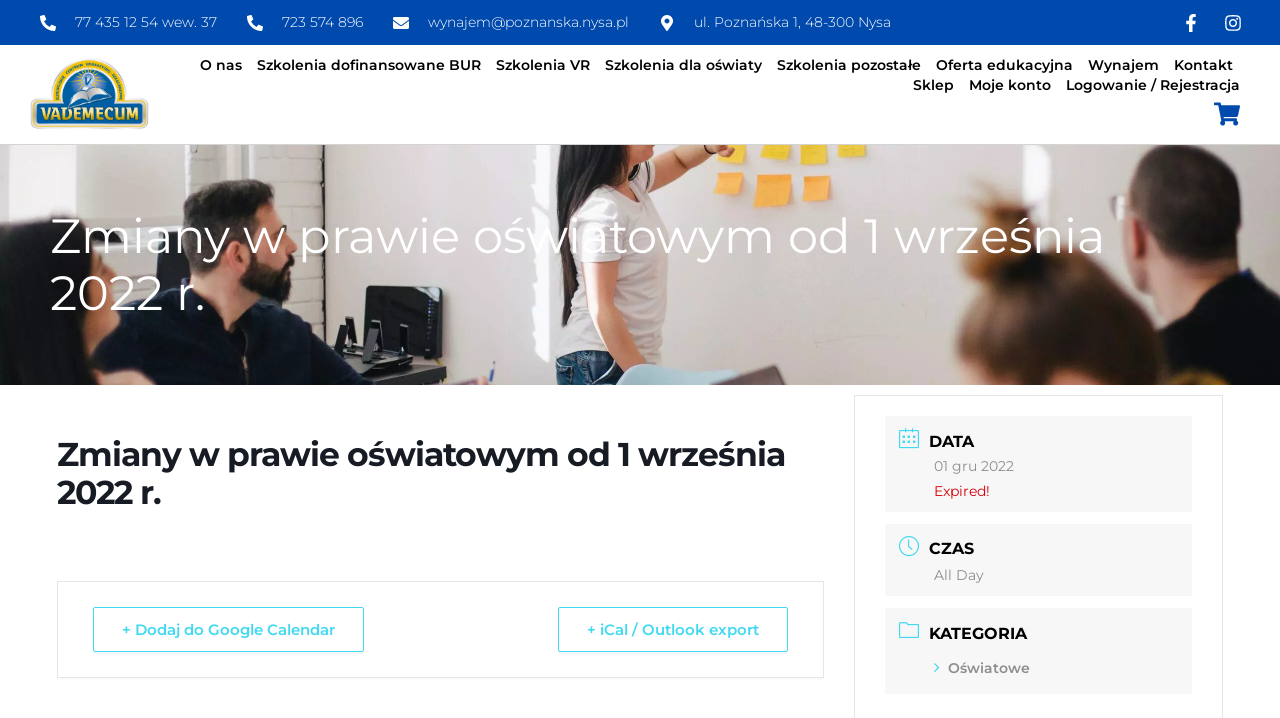

--- FILE ---
content_type: text/html; charset=UTF-8
request_url: https://vademecum.nysa.pl/wydarzenie/awans-zawodowy-nauczyciela-od-1-wrzesnia-2022-r-490-404-822-866-925-877-934/
body_size: 21266
content:
<!doctype html><html lang="pl-PL" prefix="og: https://ogp.me/ns#"><head><script data-no-optimize="1">var litespeed_docref=sessionStorage.getItem("litespeed_docref");litespeed_docref&&(Object.defineProperty(document,"referrer",{get:function(){return litespeed_docref}}),sessionStorage.removeItem("litespeed_docref"));</script> <meta charset="UTF-8"><meta name="viewport" content="width=device-width, initial-scale=1"><link rel="profile" href="https://gmpg.org/xfn/11">
 <script data-cfasync="false" data-pagespeed-no-defer>var gtm4wp_datalayer_name = "dataLayer";
	var dataLayer = dataLayer || [];</script> <title>Zmiany w prawie oświatowym od 1 września 2022 r. - Vademecum.Nysa.pl</title><meta name="robots" content="index, follow, max-snippet:-1, max-video-preview:-1, max-image-preview:large"/><link rel="canonical" href="https://vademecum.nysa.pl/wydarzenie/awans-zawodowy-nauczyciela-od-1-wrzesnia-2022-r-490-404-822-866-925-877-934/" /><meta property="og:locale" content="pl_PL" /><meta property="og:type" content="article" /><meta property="og:title" content="Zmiany w prawie oświatowym od 1 września 2022 r. - Vademecum.Nysa.pl" /><meta property="og:url" content="https://vademecum.nysa.pl/wydarzenie/awans-zawodowy-nauczyciela-od-1-wrzesnia-2022-r-490-404-822-866-925-877-934/" /><meta property="og:site_name" content="Vademecum.Nysa.pl" /><meta property="og:updated_time" content="2022-11-23T10:06:54+02:00" /><meta name="twitter:card" content="summary_large_image" /><meta name="twitter:title" content="Zmiany w prawie oświatowym od 1 września 2022 r. - Vademecum.Nysa.pl" /><link rel="alternate" type="application/rss+xml" title="Vademecum.Nysa.pl &raquo; Kanał z wpisami" href="https://vademecum.nysa.pl/feed/" /><link rel="alternate" type="application/rss+xml" title="Vademecum.Nysa.pl &raquo; Kanał z komentarzami" href="https://vademecum.nysa.pl/comments/feed/" /><link rel="alternate" type="application/rss+xml" title="Vademecum.Nysa.pl &raquo; Zmiany w prawie oświatowym od 1 września 2022 r. Kanał z komentarzami" href="https://vademecum.nysa.pl/wydarzenie/awans-zawodowy-nauczyciela-od-1-wrzesnia-2022-r-490-404-822-866-925-877-934/feed/" /><link rel="alternate" title="oEmbed (JSON)" type="application/json+oembed" href="https://vademecum.nysa.pl/wp-json/oembed/1.0/embed?url=https%3A%2F%2Fvademecum.nysa.pl%2Fwydarzenie%2Fawans-zawodowy-nauczyciela-od-1-wrzesnia-2022-r-490-404-822-866-925-877-934%2F" /><link rel="alternate" title="oEmbed (XML)" type="text/xml+oembed" href="https://vademecum.nysa.pl/wp-json/oembed/1.0/embed?url=https%3A%2F%2Fvademecum.nysa.pl%2Fwydarzenie%2Fawans-zawodowy-nauczyciela-od-1-wrzesnia-2022-r-490-404-822-866-925-877-934%2F&#038;format=xml" /><link data-optimized="2" rel="stylesheet" href="https://vademecum.nysa.pl/wp-content/litespeed/css/32c78df19842a3850e9e4c0870350723.css?ver=597fa" /> <script type="litespeed/javascript" data-src="https://vademecum.nysa.pl/wp-includes/js/jquery/jquery.min.js?ver=3.7.1" id="jquery-core-js"></script> <script id="mec-frontend-script-js-extra" type="litespeed/javascript">var mecdata={"day":"dzie\u0144","days":"dni","hour":"godzina","hours":"godzin","minute":"minuta","minutes":"minut","second":"sekunda","seconds":"sekund","elementor_edit_mode":"no","recapcha_key":"","ajax_url":"https://vademecum.nysa.pl/wp-admin/admin-ajax.php","fes_nonce":"24f7105ac1","current_year":"2026","current_month":"01","datepicker_format":"dd.mm.yy&d.m.Y"}</script> <script id="woocommerce-js-extra" type="litespeed/javascript">var woocommerce_params={"ajax_url":"/wp-admin/admin-ajax.php","wc_ajax_url":"/?wc-ajax=%%endpoint%%","i18n_password_show":"Poka\u017c has\u0142o","i18n_password_hide":"Ukryj has\u0142o"}</script> <script id="ecs_ajax_load-js-extra" type="litespeed/javascript">var ecs_ajax_params={"ajaxurl":"https://vademecum.nysa.pl/wp-admin/admin-ajax.php","posts":"{\"page\":0,\"mec-events\":\"awans-zawodowy-nauczyciela-od-1-wrzesnia-2022-r-490-404-822-866-925-877-934\",\"post_type\":\"mec-events\",\"name\":\"awans-zawodowy-nauczyciela-od-1-wrzesnia-2022-r-490-404-822-866-925-877-934\",\"error\":\"\",\"m\":\"\",\"p\":0,\"post_parent\":\"\",\"subpost\":\"\",\"subpost_id\":\"\",\"attachment\":\"\",\"attachment_id\":0,\"pagename\":\"\",\"page_id\":0,\"second\":\"\",\"minute\":\"\",\"hour\":\"\",\"day\":0,\"monthnum\":0,\"year\":0,\"w\":0,\"category_name\":\"\",\"tag\":\"\",\"cat\":\"\",\"tag_id\":\"\",\"author\":\"\",\"author_name\":\"\",\"feed\":\"\",\"tb\":\"\",\"paged\":0,\"meta_key\":\"\",\"meta_value\":\"\",\"preview\":\"\",\"s\":\"\",\"sentence\":\"\",\"title\":\"\",\"fields\":\"all\",\"menu_order\":\"\",\"embed\":\"\",\"category__in\":[],\"category__not_in\":[],\"category__and\":[],\"post__in\":[],\"post__not_in\":[],\"post_name__in\":[],\"tag__in\":[],\"tag__not_in\":[],\"tag__and\":[],\"tag_slug__in\":[],\"tag_slug__and\":[],\"post_parent__in\":[],\"post_parent__not_in\":[],\"author__in\":[],\"author__not_in\":[],\"search_columns\":[],\"ignore_sticky_posts\":false,\"suppress_filters\":false,\"cache_results\":true,\"update_post_term_cache\":true,\"update_menu_item_cache\":false,\"lazy_load_term_meta\":true,\"update_post_meta_cache\":true,\"posts_per_page\":12,\"nopaging\":false,\"comments_per_page\":\"50\",\"no_found_rows\":false,\"order\":\"DESC\"}"}</script> <link rel="https://api.w.org/" href="https://vademecum.nysa.pl/wp-json/" /><link rel="alternate" title="JSON" type="application/json" href="https://vademecum.nysa.pl/wp-json/wp/v2/mec-events/7649" /><link rel="EditURI" type="application/rsd+xml" title="RSD" href="https://vademecum.nysa.pl/xmlrpc.php?rsd" /><meta name="generator" content="WordPress 6.9" /><meta name="generator" content="TutorLMS 3.7.0" /><link rel='shortlink' href='https://vademecum.nysa.pl/?p=7649' /> <script class="ti-site-data" type="application/ld+json">{"@context":"http://schema.org","data":{"r":"1:0!7:0!30:1"}}</script> 
 <script data-cfasync="false" data-pagespeed-no-defer>var dataLayer_content = {"pagePostType":"mec-events","pagePostType2":"single-mec-events","pagePostAuthor":"Admin"};
	dataLayer.push( dataLayer_content );</script> <script data-cfasync="false" data-pagespeed-no-defer>(function(w,d,s,l,i){w[l]=w[l]||[];w[l].push({'gtm.start':
new Date().getTime(),event:'gtm.js'});var f=d.getElementsByTagName(s)[0],
j=d.createElement(s),dl=l!='dataLayer'?'&l='+l:'';j.async=true;j.src=
'//www.googletagmanager.com/gtm.js?id='+i+dl;f.parentNode.insertBefore(j,f);
})(window,document,'script','dataLayer','GTM-M3J4W3N');</script> 	<noscript><style>.woocommerce-product-gallery{ opacity: 1 !important; }</style></noscript><meta name="generator" content="Elementor 3.30.3; features: e_font_icon_svg, additional_custom_breakpoints, e_element_cache; settings: css_print_method-external, google_font-enabled, font_display-auto">
 <script  type="litespeed/javascript">(function(m,e,t,r,i,k,a){m[i]=m[i]||function(){(m[i].a=m[i].a||[]).push(arguments)};m[i].l=1*new Date();for(var j=0;j<document.scripts.length;j++){if(document.scripts[j].src===r){return}}
k=e.createElement(t),a=e.getElementsByTagName(t)[0],k.async=1,k.src=r,a.parentNode.insertBefore(k,a)})(window,document,"script","https://mc.yandex.ru/metrika/tag.js","ym");ym(65302963,"init",{clickmap:!0,trackLinks:!0,accurateTrackBounce:!0,webvisor:!0})</script> <noscript><div><img src="https://mc.yandex.ru/watch/65302963" style="position:absolute; left:-9999px;" alt="" /></div></noscript> <script type="litespeed/javascript" data-src="https://www.googletagmanager.com/gtag/js?id=G-48YQVEEE7B"></script> <script type="litespeed/javascript">window.dataLayer=window.dataLayer||[];function gtag(){dataLayer.push(arguments)}
gtag('js',new Date());gtag('config','G-48YQVEEE7B')</script> <link rel="icon" href="https://vademecum.nysa.pl/wp-content/uploads/2021/07/Vademecum_LOGO_ECES-1-100x100.jpg" sizes="32x32" /><link rel="icon" href="https://vademecum.nysa.pl/wp-content/uploads/2021/07/Vademecum_LOGO_ECES-1-300x300.jpg" sizes="192x192" /><link rel="apple-touch-icon" href="https://vademecum.nysa.pl/wp-content/uploads/2021/07/Vademecum_LOGO_ECES-1-300x300.jpg" /><meta name="msapplication-TileImage" content="https://vademecum.nysa.pl/wp-content/uploads/2021/07/Vademecum_LOGO_ECES-1-300x300.jpg" /></head><body class="wp-singular mec-events-template-default single single-mec-events postid-7649 wp-custom-logo wp-embed-responsive wp-theme-hello-elementor theme-hello-elementor tutor-lms woocommerce-no-js hello-elementor-default elementor-default elementor-kit-5 elementor-page-5689"><noscript><iframe data-lazyloaded="1" src="about:blank" data-litespeed-src="https://www.googletagmanager.com/ns.html?id=GTM-M3J4W3N" height="0" width="0" style="display:none;visibility:hidden" aria-hidden="true"></iframe></noscript><a class="skip-link screen-reader-text" href="#content">Przejdź do treści</a><div data-elementor-type="header" data-elementor-id="2647" class="elementor elementor-2647 elementor-location-header" data-elementor-settings="{&quot;ha_cmc_init_switcher&quot;:&quot;no&quot;}" data-elementor-post-type="elementor_library"><section class="elementor-section elementor-top-section elementor-element elementor-element-0a7fb1e elementor-reverse-mobile elementor-section-boxed elementor-section-height-default elementor-section-height-default" data-id="0a7fb1e" data-element_type="section" data-settings="{&quot;background_background&quot;:&quot;classic&quot;,&quot;_ha_eqh_enable&quot;:false}"><div class="elementor-container elementor-column-gap-default"><div class="elementor-column elementor-col-50 elementor-top-column elementor-element elementor-element-1fa8d43" data-id="1fa8d43" data-element_type="column"><div class="elementor-widget-wrap elementor-element-populated"><div class="elementor-element elementor-element-7e33dcd elementor-icon-list--layout-inline elementor-align-left elementor-mobile-align-center elementor-list-item-link-full_width elementor-widget elementor-widget-icon-list" data-id="7e33dcd" data-element_type="widget" data-widget_type="icon-list.default"><ul class="elementor-icon-list-items elementor-inline-items"><li class="elementor-icon-list-item elementor-inline-item">
<a href="tel:+48774351254"><span class="elementor-icon-list-icon">
<svg aria-hidden="true" class="e-font-icon-svg e-fas-phone-alt" viewBox="0 0 512 512" xmlns="http://www.w3.org/2000/svg"><path d="M497.39 361.8l-112-48a24 24 0 0 0-28 6.9l-49.6 60.6A370.66 370.66 0 0 1 130.6 204.11l60.6-49.6a23.94 23.94 0 0 0 6.9-28l-48-112A24.16 24.16 0 0 0 122.6.61l-104 24A24 24 0 0 0 0 48c0 256.5 207.9 464 464 464a24 24 0 0 0 23.4-18.6l24-104a24.29 24.29 0 0 0-14.01-27.6z"></path></svg>						</span>
<span class="elementor-icon-list-text">77 435 12 54 wew. 37</span>
</a></li><li class="elementor-icon-list-item elementor-inline-item">
<a href="tel:+48727550651"><span class="elementor-icon-list-icon">
<svg aria-hidden="true" class="e-font-icon-svg e-fas-phone-alt" viewBox="0 0 512 512" xmlns="http://www.w3.org/2000/svg"><path d="M497.39 361.8l-112-48a24 24 0 0 0-28 6.9l-49.6 60.6A370.66 370.66 0 0 1 130.6 204.11l60.6-49.6a23.94 23.94 0 0 0 6.9-28l-48-112A24.16 24.16 0 0 0 122.6.61l-104 24A24 24 0 0 0 0 48c0 256.5 207.9 464 464 464a24 24 0 0 0 23.4-18.6l24-104a24.29 24.29 0 0 0-14.01-27.6z"></path></svg>						</span>
<span class="elementor-icon-list-text">723 574 896</span>
</a></li><li class="elementor-icon-list-item elementor-inline-item">
<a href="mailto:wynajem@poznanska.nysa.pl"><span class="elementor-icon-list-icon">
<svg aria-hidden="true" class="e-font-icon-svg e-fas-envelope" viewBox="0 0 512 512" xmlns="http://www.w3.org/2000/svg"><path d="M502.3 190.8c3.9-3.1 9.7-.2 9.7 4.7V400c0 26.5-21.5 48-48 48H48c-26.5 0-48-21.5-48-48V195.6c0-5 5.7-7.8 9.7-4.7 22.4 17.4 52.1 39.5 154.1 113.6 21.1 15.4 56.7 47.8 92.2 47.6 35.7.3 72-32.8 92.3-47.6 102-74.1 131.6-96.3 154-113.7zM256 320c23.2.4 56.6-29.2 73.4-41.4 132.7-96.3 142.8-104.7 173.4-128.7 5.8-4.5 9.2-11.5 9.2-18.9v-19c0-26.5-21.5-48-48-48H48C21.5 64 0 85.5 0 112v19c0 7.4 3.4 14.3 9.2 18.9 30.6 23.9 40.7 32.4 173.4 128.7 16.8 12.2 50.2 41.8 73.4 41.4z"></path></svg>						</span>
<span class="elementor-icon-list-text">wynajem@poznanska.nysa.pl</span>
</a></li><li class="elementor-icon-list-item elementor-inline-item">
<span class="elementor-icon-list-icon">
<svg aria-hidden="true" class="e-font-icon-svg e-fas-map-marker-alt" viewBox="0 0 384 512" xmlns="http://www.w3.org/2000/svg"><path d="M172.268 501.67C26.97 291.031 0 269.413 0 192 0 85.961 85.961 0 192 0s192 85.961 192 192c0 77.413-26.97 99.031-172.268 309.67-9.535 13.774-29.93 13.773-39.464 0zM192 272c44.183 0 80-35.817 80-80s-35.817-80-80-80-80 35.817-80 80 35.817 80 80 80z"></path></svg>						</span>
<span class="elementor-icon-list-text">ul. Poznańska 1,  48-300 Nysa</span></li></ul></div></div></div><div class="elementor-column elementor-col-50 elementor-top-column elementor-element elementor-element-5326d26" data-id="5326d26" data-element_type="column"><div class="elementor-widget-wrap elementor-element-populated"><div class="elementor-element elementor-element-5b1590e elementor-icon-list--layout-inline elementor-align-right elementor-mobile-align-center elementor-list-item-link-full_width elementor-widget elementor-widget-icon-list" data-id="5b1590e" data-element_type="widget" data-widget_type="icon-list.default"><ul class="elementor-icon-list-items elementor-inline-items"><li class="elementor-icon-list-item elementor-inline-item">
<a href="https://www.facebook.com/Vademecumnysa" target="_blank"><span class="elementor-icon-list-icon">
<svg aria-hidden="true" class="e-font-icon-svg e-fab-facebook-f" viewBox="0 0 320 512" xmlns="http://www.w3.org/2000/svg"><path d="M279.14 288l14.22-92.66h-88.91v-60.13c0-25.35 12.42-50.06 52.24-50.06h40.42V6.26S260.43 0 225.36 0c-73.22 0-121.08 44.38-121.08 124.72v70.62H22.89V288h81.39v224h100.17V288z"></path></svg>						</span>
<span class="elementor-icon-list-text"></span>
</a></li><li class="elementor-icon-list-item elementor-inline-item">
<a href="https://www.instagram.com/poznanska.nysa/" target="_blank"><span class="elementor-icon-list-icon">
<svg aria-hidden="true" class="e-font-icon-svg e-fab-instagram" viewBox="0 0 448 512" xmlns="http://www.w3.org/2000/svg"><path d="M224.1 141c-63.6 0-114.9 51.3-114.9 114.9s51.3 114.9 114.9 114.9S339 319.5 339 255.9 287.7 141 224.1 141zm0 189.6c-41.1 0-74.7-33.5-74.7-74.7s33.5-74.7 74.7-74.7 74.7 33.5 74.7 74.7-33.6 74.7-74.7 74.7zm146.4-194.3c0 14.9-12 26.8-26.8 26.8-14.9 0-26.8-12-26.8-26.8s12-26.8 26.8-26.8 26.8 12 26.8 26.8zm76.1 27.2c-1.7-35.9-9.9-67.7-36.2-93.9-26.2-26.2-58-34.4-93.9-36.2-37-2.1-147.9-2.1-184.9 0-35.8 1.7-67.6 9.9-93.9 36.1s-34.4 58-36.2 93.9c-2.1 37-2.1 147.9 0 184.9 1.7 35.9 9.9 67.7 36.2 93.9s58 34.4 93.9 36.2c37 2.1 147.9 2.1 184.9 0 35.9-1.7 67.7-9.9 93.9-36.2 26.2-26.2 34.4-58 36.2-93.9 2.1-37 2.1-147.8 0-184.8zM398.8 388c-7.8 19.6-22.9 34.7-42.6 42.6-29.5 11.7-99.5 9-132.1 9s-102.7 2.6-132.1-9c-19.6-7.8-34.7-22.9-42.6-42.6-11.7-29.5-9-99.5-9-132.1s-2.6-102.7 9-132.1c7.8-19.6 22.9-34.7 42.6-42.6 29.5-11.7 99.5-9 132.1-9s102.7-2.6 132.1 9c19.6 7.8 34.7 22.9 42.6 42.6 11.7 29.5 9 99.5 9 132.1s2.7 102.7-9 132.1z"></path></svg>						</span>
<span class="elementor-icon-list-text"></span>
</a></li></ul></div></div></div></div></section><section class="elementor-section elementor-top-section elementor-element elementor-element-971ecce elementor-section-content-middle elementor-section-boxed elementor-section-height-default elementor-section-height-default" data-id="971ecce" data-element_type="section" data-settings="{&quot;sticky&quot;:&quot;top&quot;,&quot;background_background&quot;:&quot;classic&quot;,&quot;_ha_eqh_enable&quot;:false,&quot;sticky_on&quot;:[&quot;desktop&quot;,&quot;tablet&quot;,&quot;mobile&quot;],&quot;sticky_offset&quot;:0,&quot;sticky_effects_offset&quot;:0,&quot;sticky_anchor_link_offset&quot;:0}"><div class="elementor-container elementor-column-gap-default"><div class="elementor-column elementor-col-50 elementor-top-column elementor-element elementor-element-7e93533" data-id="7e93533" data-element_type="column"><div class="elementor-widget-wrap elementor-element-populated"><div class="elementor-element elementor-element-e4196e1 elementor-widget elementor-widget-theme-site-logo elementor-widget-image" data-id="e4196e1" data-element_type="widget" data-widget_type="theme-site-logo.default">
<a href="https://vademecum.nysa.pl">
<img data-lazyloaded="1" src="[data-uri]" width="1298" height="800" data-src="https://vademecum.nysa.pl/wp-content/uploads/2021/07/Vademecum_LOGO_ECES.png" class="attachment-full size-full wp-image-2527" alt="" data-srcset="https://vademecum.nysa.pl/wp-content/uploads/2021/07/Vademecum_LOGO_ECES.png 1298w, https://vademecum.nysa.pl/wp-content/uploads/2021/07/Vademecum_LOGO_ECES-600x370.png 600w, https://vademecum.nysa.pl/wp-content/uploads/2021/07/Vademecum_LOGO_ECES-300x185.png 300w, https://vademecum.nysa.pl/wp-content/uploads/2021/07/Vademecum_LOGO_ECES-1024x631.png 1024w, https://vademecum.nysa.pl/wp-content/uploads/2021/07/Vademecum_LOGO_ECES-768x473.png 768w" data-sizes="(max-width: 1298px) 100vw, 1298px" />				</a></div></div></div><div class="elementor-column elementor-col-50 elementor-top-column elementor-element elementor-element-a61895a" data-id="a61895a" data-element_type="column"><div class="elementor-widget-wrap elementor-element-populated"><div class="elementor-element elementor-element-7ca9f13 elementor-nav-menu--stretch elementor-nav-menu__text-align-center elementor-nav-menu__align-end elementor-widget__width-auto elementor-nav-menu--dropdown-tablet elementor-nav-menu--toggle elementor-nav-menu--burger elementor-widget elementor-widget-nav-menu" data-id="7ca9f13" data-element_type="widget" data-settings="{&quot;full_width&quot;:&quot;stretch&quot;,&quot;submenu_icon&quot;:{&quot;value&quot;:&quot;&lt;svg class=\&quot;e-font-icon-svg e-fas-angle-down\&quot; viewBox=\&quot;0 0 320 512\&quot; xmlns=\&quot;http:\/\/www.w3.org\/2000\/svg\&quot;&gt;&lt;path d=\&quot;M143 352.3L7 216.3c-9.4-9.4-9.4-24.6 0-33.9l22.6-22.6c9.4-9.4 24.6-9.4 33.9 0l96.4 96.4 96.4-96.4c9.4-9.4 24.6-9.4 33.9 0l22.6 22.6c9.4 9.4 9.4 24.6 0 33.9l-136 136c-9.2 9.4-24.4 9.4-33.8 0z\&quot;&gt;&lt;\/path&gt;&lt;\/svg&gt;&quot;,&quot;library&quot;:&quot;fa-solid&quot;},&quot;layout&quot;:&quot;horizontal&quot;,&quot;toggle&quot;:&quot;burger&quot;}" data-widget_type="nav-menu.default"><nav aria-label="Menu" class="elementor-nav-menu--main elementor-nav-menu__container elementor-nav-menu--layout-horizontal e--pointer-none"><ul id="menu-1-7ca9f13" class="elementor-nav-menu"><li class="menu-item menu-item-type-custom menu-item-object-custom menu-item-home menu-item-has-children menu-item-2855"><a href="https://vademecum.nysa.pl/#" onClick="return true" class="elementor-item elementor-item-anchor">O nas</a><ul class="sub-menu elementor-nav-menu--dropdown"><li class="menu-item menu-item-type-post_type menu-item-object-page menu-item-2676"><a href="https://vademecum.nysa.pl/eces-vademecum/" onClick="return true" class="elementor-sub-item">ECES Vademecum</a></li><li class="menu-item menu-item-type-post_type menu-item-object-page menu-item-2856"><a href="https://vademecum.nysa.pl/pdn-vademecum/" onClick="return true" class="elementor-sub-item">PDN Vademecum</a></li><li class="menu-item menu-item-type-post_type menu-item-object-page menu-item-2857"><a href="https://vademecum.nysa.pl/ecn-vademecum/" onClick="return true" class="elementor-sub-item">ECN Vademecum</a></li><li class="menu-item menu-item-type-post_type menu-item-object-page menu-item-2858"><a href="https://vademecum.nysa.pl/zespol/" onClick="return true" class="elementor-sub-item">Zespół</a></li><li class="menu-item menu-item-type-post_type menu-item-object-page menu-item-3769"><a href="https://vademecum.nysa.pl/system-zapewniania-jakosci/" onClick="return true" class="elementor-sub-item">System zapewniania jakości</a></li></ul></li><li class="menu-item menu-item-type-post_type menu-item-object-page menu-item-has-children menu-item-10945"><a href="https://vademecum.nysa.pl/dofinansowanie-szkolen-bur/" onClick="return true" class="elementor-item">Szkolenia dofinansowane BUR</a><ul class="sub-menu elementor-nav-menu--dropdown"><li class="menu-item menu-item-type-post_type menu-item-object-page menu-item-10947"><a href="https://vademecum.nysa.pl/dofinansowanie-szkolen-bur/" onClick="return true" class="elementor-sub-item">Instrukcja otrzymania dofinansowania</a></li><li class="menu-item menu-item-type-custom menu-item-object-custom menu-item-10948"><a href="https://uslugirozwojowe.parp.gov.pl/wyszukiwarka/uslugi/szukaj?dostawcyUslug%5B%5D=196025&#038;mozliwoscDofinansowania=0" onClick="return true" class="elementor-sub-item">Katalog szkoleń</a></li><li class="menu-item menu-item-type-custom menu-item-object-custom menu-item-10963"><a href="https://poznanska.nysa.pl/blog/wielki-start-pierwsze-szkolenia-eces-vademecum-juz-w-bazie-uslug-rozwojowych-bur/" onClick="return true" class="elementor-sub-item">Blog</a></li><li class="menu-item menu-item-type-custom menu-item-object-custom menu-item-10949"><a href="https://serwis-uslugirozwojowe.parp.gov.pl/component/site/site/dofinansowania-bur/#programy-regionalne" onClick="return true" class="elementor-sub-item elementor-item-anchor">Lista operatorów</a></li><li class="menu-item menu-item-type-custom menu-item-object-custom menu-item-10959"><a href="https://vademecum.nysa.pl/kontakt-2/" onClick="return true" class="elementor-sub-item">Kontakt</a></li></ul></li><li class="menu-item menu-item-type-post_type menu-item-object-page menu-item-11164"><a href="https://vademecum.nysa.pl/szkolenia-vr/" onClick="return true" class="elementor-item">Szkolenia VR</a></li><li class="menu-item menu-item-type-custom menu-item-object-custom menu-item-has-children menu-item-3461"><a href="#" onClick="return true" class="elementor-item elementor-item-anchor">Szkolenia dla oświaty</a><ul class="sub-menu elementor-nav-menu--dropdown"><li class="menu-item menu-item-type-post_type menu-item-object-page menu-item-5134"><a href="https://vademecum.nysa.pl/szkolenia-bezplatne/" onClick="return true" class="elementor-sub-item">Szkolenia bezpłatne</a></li><li class="menu-item menu-item-type-post_type menu-item-object-page menu-item-5998"><a href="https://vademecum.nysa.pl/szkolenia-online-dla-nauczycieli/" onClick="return true" class="elementor-sub-item">Szkolenia online</a></li><li class="menu-item menu-item-type-post_type menu-item-object-page menu-item-3460"><a href="https://vademecum.nysa.pl/szkolenia-na-zywo/" onClick="return true" class="elementor-sub-item">Szkolenia na żywo</a></li><li class="menu-item menu-item-type-post_type menu-item-object-page menu-item-4500"><a href="https://vademecum.nysa.pl/szkolenia-rad-pedagogicznych/" onClick="return true" class="elementor-sub-item">Szkolenia rad pedagogicznych</a></li></ul></li><li class="menu-item menu-item-type-post_type menu-item-object-page menu-item-has-children menu-item-8103"><a href="https://vademecum.nysa.pl/szkolenia-pozostale-2/" onClick="return true" class="elementor-item">Szkolenia pozostałe</a><ul class="sub-menu elementor-nav-menu--dropdown"><li class="menu-item menu-item-type-custom menu-item-object-custom menu-item-10585"><a href="https://vademecum.nysa.pl/medyczne/" onClick="return true" class="elementor-sub-item">Kursy doskonalące</a></li><li class="menu-item menu-item-type-post_type menu-item-object-page menu-item-8092"><a href="https://vademecum.nysa.pl/medyczne/" onClick="return true" class="elementor-sub-item">Medyczne</a></li><li class="menu-item menu-item-type-post_type menu-item-object-page menu-item-8088"><a href="https://vademecum.nysa.pl/turystyczne/" onClick="return true" class="elementor-sub-item">Turystyczne</a></li><li class="menu-item menu-item-type-post_type menu-item-object-page menu-item-8091"><a href="https://vademecum.nysa.pl/kosmetyczne/" onClick="return true" class="elementor-sub-item">Kosmetyczne</a></li><li class="menu-item menu-item-type-post_type menu-item-object-page menu-item-8104"><a href="https://vademecum.nysa.pl/bhp-i-pierwsza-pomoc/" onClick="return true" class="elementor-sub-item">BHP i Pierwsza pomoc</a></li><li class="menu-item menu-item-type-post_type menu-item-object-page menu-item-8089"><a href="https://vademecum.nysa.pl/ekonomiczne/" onClick="return true" class="elementor-sub-item">Ekonomiczne</a></li><li class="menu-item menu-item-type-post_type menu-item-object-page menu-item-8090"><a href="https://vademecum.nysa.pl/szkolenia-do-pracy-w-zlobku/" onClick="return true" class="elementor-sub-item">Szkolenia do pracy w Żłobku</a></li><li class="menu-item menu-item-type-post_type menu-item-object-page menu-item-8093"><a href="https://vademecum.nysa.pl/florystyczne/" onClick="return true" class="elementor-sub-item">Florystyczne</a></li><li class="menu-item menu-item-type-post_type menu-item-object-page menu-item-8094"><a href="https://vademecum.nysa.pl/zdrowego-zywienia/" onClick="return true" class="elementor-sub-item">Zdrowego żywienia</a></li><li class="menu-item menu-item-type-post_type menu-item-object-page menu-item-8095"><a href="https://vademecum.nysa.pl/kursy-jezykowe/" onClick="return true" class="elementor-sub-item">Kursy językowe</a></li><li class="menu-item menu-item-type-post_type menu-item-object-page menu-item-8096"><a href="https://vademecum.nysa.pl/rozwoj-osobisty/" onClick="return true" class="elementor-sub-item">Rozwój osobisty</a></li></ul></li><li class="menu-item menu-item-type-custom menu-item-object-custom menu-item-has-children menu-item-10070"><a href="https://vademecum-szkola.nysa.pl/kwalifikacyjne-kursy-zawodowe/" onClick="return true" class="elementor-item">Oferta edukacyjna</a><ul class="sub-menu elementor-nav-menu--dropdown"><li class="menu-item menu-item-type-custom menu-item-object-custom menu-item-10068"><a href="https://vademecum-szkola.nysa.pl/bezplatne-szkoly-policealne/" onClick="return true" class="elementor-sub-item">Szkoła policealna</a></li><li class="menu-item menu-item-type-custom menu-item-object-custom menu-item-10069"><a href="https://vademecum-szkola.nysa.pl/bezplatne-szkoly-medyczne/" onClick="return true" class="elementor-sub-item">Szkoła medyczna</a></li><li class="menu-item menu-item-type-custom menu-item-object-custom menu-item-10083"><a href="https://wsth.nysa.pl/studia-i-stopnia/" onClick="return true" class="elementor-sub-item">Studia I stopnia</a></li><li class="menu-item menu-item-type-custom menu-item-object-custom menu-item-10084"><a href="https://wsth.nysa.pl/studia-ii-stopnia/" onClick="return true" class="elementor-sub-item">Studia II stopnia</a></li><li class="menu-item menu-item-type-custom menu-item-object-custom menu-item-10085"><a href="https://poznanska.nysa.pl/studia-podyplomowe-pedagogiczne/" onClick="return true" class="elementor-sub-item">Studia Podyplomowe pedagogiczne</a></li><li class="menu-item menu-item-type-post_type menu-item-object-page menu-item-3970"><a href="https://vademecum.nysa.pl/podyplomowe-pozostale/" onClick="return true" class="elementor-sub-item">Studia Podyplomowe pozostałe</a></li><li class="menu-item menu-item-type-custom menu-item-object-custom menu-item-10071"><a href="https://vademecum-szkola.nysa.pl/kwalifikacyjne-kursy-zawodowe/" onClick="return true" class="elementor-sub-item">Kwalifikacyjne kursy zawodowe</a></li><li class="menu-item menu-item-type-custom menu-item-object-custom menu-item-10072"><a href="https://vademecum-szkola.nysa.pl/liceum-ogolnoksztalcace-dla-doroslych/" onClick="return true" class="elementor-sub-item">Liceum ogólnokształcące</a></li></ul></li><li class="menu-item menu-item-type-custom menu-item-object-custom menu-item-has-children menu-item-3586"><a href="#" onClick="return true" class="elementor-item elementor-item-anchor">Wynajem</a><ul class="sub-menu elementor-nav-menu--dropdown"><li class="menu-item menu-item-type-post_type menu-item-object-page menu-item-3576"><a href="https://vademecum.nysa.pl/biuro-na-godziny/" onClick="return true" class="elementor-sub-item">Biuro na godziny</a></li><li class="menu-item menu-item-type-post_type menu-item-object-page menu-item-3575"><a href="https://vademecum.nysa.pl/wynajem-sal-szkoleniowych/" onClick="return true" class="elementor-sub-item">Wynajem sal szkoleniowych</a></li></ul></li><li class="menu-item menu-item-type-post_type menu-item-object-page menu-item-1586"><a href="https://vademecum.nysa.pl/kontakt/" onClick="return true" class="elementor-item">Kontakt</a></li><li class="menu-item menu-item-type-post_type menu-item-object-page menu-item-5978"><a href="https://vademecum.nysa.pl/szkolenia-online-dla-nauczycieli/" onClick="return true" class="elementor-item">Sklep</a></li><li class="menu-item menu-item-type-post_type menu-item-object-page menu-item-6235"><a href="https://vademecum.nysa.pl/logowanie-rejestracja/" onClick="return true" class="elementor-item">Moje konto</a></li><li class="menu-item menu-item-type-post_type menu-item-object-page menu-item-10936"><a href="https://vademecum.nysa.pl/logowanie-rejestracja/" onClick="return true" class="elementor-item">Logowanie / Rejestracja</a></li></ul></nav><div class="elementor-menu-toggle" role="button" tabindex="0" aria-label="Menu Toggle" aria-expanded="false">
<svg aria-hidden="true" role="presentation" class="elementor-menu-toggle__icon--open e-font-icon-svg e-eicon-menu-bar" viewBox="0 0 1000 1000" xmlns="http://www.w3.org/2000/svg"><path d="M104 333H896C929 333 958 304 958 271S929 208 896 208H104C71 208 42 237 42 271S71 333 104 333ZM104 583H896C929 583 958 554 958 521S929 458 896 458H104C71 458 42 487 42 521S71 583 104 583ZM104 833H896C929 833 958 804 958 771S929 708 896 708H104C71 708 42 737 42 771S71 833 104 833Z"></path></svg><svg aria-hidden="true" role="presentation" class="elementor-menu-toggle__icon--close e-font-icon-svg e-eicon-close" viewBox="0 0 1000 1000" xmlns="http://www.w3.org/2000/svg"><path d="M742 167L500 408 258 167C246 154 233 150 217 150 196 150 179 158 167 167 154 179 150 196 150 212 150 229 154 242 171 254L408 500 167 742C138 771 138 800 167 829 196 858 225 858 254 829L496 587 738 829C750 842 767 846 783 846 800 846 817 842 829 829 842 817 846 804 846 783 846 767 842 750 829 737L588 500 833 258C863 229 863 200 833 171 804 137 775 137 742 167Z"></path></svg></div><nav class="elementor-nav-menu--dropdown elementor-nav-menu__container" aria-hidden="true"><ul id="menu-2-7ca9f13" class="elementor-nav-menu"><li class="menu-item menu-item-type-custom menu-item-object-custom menu-item-home menu-item-has-children menu-item-2855"><a href="https://vademecum.nysa.pl/#" onClick="return true" class="elementor-item elementor-item-anchor" tabindex="-1">O nas</a><ul class="sub-menu elementor-nav-menu--dropdown"><li class="menu-item menu-item-type-post_type menu-item-object-page menu-item-2676"><a href="https://vademecum.nysa.pl/eces-vademecum/" onClick="return true" class="elementor-sub-item" tabindex="-1">ECES Vademecum</a></li><li class="menu-item menu-item-type-post_type menu-item-object-page menu-item-2856"><a href="https://vademecum.nysa.pl/pdn-vademecum/" onClick="return true" class="elementor-sub-item" tabindex="-1">PDN Vademecum</a></li><li class="menu-item menu-item-type-post_type menu-item-object-page menu-item-2857"><a href="https://vademecum.nysa.pl/ecn-vademecum/" onClick="return true" class="elementor-sub-item" tabindex="-1">ECN Vademecum</a></li><li class="menu-item menu-item-type-post_type menu-item-object-page menu-item-2858"><a href="https://vademecum.nysa.pl/zespol/" onClick="return true" class="elementor-sub-item" tabindex="-1">Zespół</a></li><li class="menu-item menu-item-type-post_type menu-item-object-page menu-item-3769"><a href="https://vademecum.nysa.pl/system-zapewniania-jakosci/" onClick="return true" class="elementor-sub-item" tabindex="-1">System zapewniania jakości</a></li></ul></li><li class="menu-item menu-item-type-post_type menu-item-object-page menu-item-has-children menu-item-10945"><a href="https://vademecum.nysa.pl/dofinansowanie-szkolen-bur/" onClick="return true" class="elementor-item" tabindex="-1">Szkolenia dofinansowane BUR</a><ul class="sub-menu elementor-nav-menu--dropdown"><li class="menu-item menu-item-type-post_type menu-item-object-page menu-item-10947"><a href="https://vademecum.nysa.pl/dofinansowanie-szkolen-bur/" onClick="return true" class="elementor-sub-item" tabindex="-1">Instrukcja otrzymania dofinansowania</a></li><li class="menu-item menu-item-type-custom menu-item-object-custom menu-item-10948"><a href="https://uslugirozwojowe.parp.gov.pl/wyszukiwarka/uslugi/szukaj?dostawcyUslug%5B%5D=196025&#038;mozliwoscDofinansowania=0" onClick="return true" class="elementor-sub-item" tabindex="-1">Katalog szkoleń</a></li><li class="menu-item menu-item-type-custom menu-item-object-custom menu-item-10963"><a href="https://poznanska.nysa.pl/blog/wielki-start-pierwsze-szkolenia-eces-vademecum-juz-w-bazie-uslug-rozwojowych-bur/" onClick="return true" class="elementor-sub-item" tabindex="-1">Blog</a></li><li class="menu-item menu-item-type-custom menu-item-object-custom menu-item-10949"><a href="https://serwis-uslugirozwojowe.parp.gov.pl/component/site/site/dofinansowania-bur/#programy-regionalne" onClick="return true" class="elementor-sub-item elementor-item-anchor" tabindex="-1">Lista operatorów</a></li><li class="menu-item menu-item-type-custom menu-item-object-custom menu-item-10959"><a href="https://vademecum.nysa.pl/kontakt-2/" onClick="return true" class="elementor-sub-item" tabindex="-1">Kontakt</a></li></ul></li><li class="menu-item menu-item-type-post_type menu-item-object-page menu-item-11164"><a href="https://vademecum.nysa.pl/szkolenia-vr/" onClick="return true" class="elementor-item" tabindex="-1">Szkolenia VR</a></li><li class="menu-item menu-item-type-custom menu-item-object-custom menu-item-has-children menu-item-3461"><a href="#" onClick="return true" class="elementor-item elementor-item-anchor" tabindex="-1">Szkolenia dla oświaty</a><ul class="sub-menu elementor-nav-menu--dropdown"><li class="menu-item menu-item-type-post_type menu-item-object-page menu-item-5134"><a href="https://vademecum.nysa.pl/szkolenia-bezplatne/" onClick="return true" class="elementor-sub-item" tabindex="-1">Szkolenia bezpłatne</a></li><li class="menu-item menu-item-type-post_type menu-item-object-page menu-item-5998"><a href="https://vademecum.nysa.pl/szkolenia-online-dla-nauczycieli/" onClick="return true" class="elementor-sub-item" tabindex="-1">Szkolenia online</a></li><li class="menu-item menu-item-type-post_type menu-item-object-page menu-item-3460"><a href="https://vademecum.nysa.pl/szkolenia-na-zywo/" onClick="return true" class="elementor-sub-item" tabindex="-1">Szkolenia na żywo</a></li><li class="menu-item menu-item-type-post_type menu-item-object-page menu-item-4500"><a href="https://vademecum.nysa.pl/szkolenia-rad-pedagogicznych/" onClick="return true" class="elementor-sub-item" tabindex="-1">Szkolenia rad pedagogicznych</a></li></ul></li><li class="menu-item menu-item-type-post_type menu-item-object-page menu-item-has-children menu-item-8103"><a href="https://vademecum.nysa.pl/szkolenia-pozostale-2/" onClick="return true" class="elementor-item" tabindex="-1">Szkolenia pozostałe</a><ul class="sub-menu elementor-nav-menu--dropdown"><li class="menu-item menu-item-type-custom menu-item-object-custom menu-item-10585"><a href="https://vademecum.nysa.pl/medyczne/" onClick="return true" class="elementor-sub-item" tabindex="-1">Kursy doskonalące</a></li><li class="menu-item menu-item-type-post_type menu-item-object-page menu-item-8092"><a href="https://vademecum.nysa.pl/medyczne/" onClick="return true" class="elementor-sub-item" tabindex="-1">Medyczne</a></li><li class="menu-item menu-item-type-post_type menu-item-object-page menu-item-8088"><a href="https://vademecum.nysa.pl/turystyczne/" onClick="return true" class="elementor-sub-item" tabindex="-1">Turystyczne</a></li><li class="menu-item menu-item-type-post_type menu-item-object-page menu-item-8091"><a href="https://vademecum.nysa.pl/kosmetyczne/" onClick="return true" class="elementor-sub-item" tabindex="-1">Kosmetyczne</a></li><li class="menu-item menu-item-type-post_type menu-item-object-page menu-item-8104"><a href="https://vademecum.nysa.pl/bhp-i-pierwsza-pomoc/" onClick="return true" class="elementor-sub-item" tabindex="-1">BHP i Pierwsza pomoc</a></li><li class="menu-item menu-item-type-post_type menu-item-object-page menu-item-8089"><a href="https://vademecum.nysa.pl/ekonomiczne/" onClick="return true" class="elementor-sub-item" tabindex="-1">Ekonomiczne</a></li><li class="menu-item menu-item-type-post_type menu-item-object-page menu-item-8090"><a href="https://vademecum.nysa.pl/szkolenia-do-pracy-w-zlobku/" onClick="return true" class="elementor-sub-item" tabindex="-1">Szkolenia do pracy w Żłobku</a></li><li class="menu-item menu-item-type-post_type menu-item-object-page menu-item-8093"><a href="https://vademecum.nysa.pl/florystyczne/" onClick="return true" class="elementor-sub-item" tabindex="-1">Florystyczne</a></li><li class="menu-item menu-item-type-post_type menu-item-object-page menu-item-8094"><a href="https://vademecum.nysa.pl/zdrowego-zywienia/" onClick="return true" class="elementor-sub-item" tabindex="-1">Zdrowego żywienia</a></li><li class="menu-item menu-item-type-post_type menu-item-object-page menu-item-8095"><a href="https://vademecum.nysa.pl/kursy-jezykowe/" onClick="return true" class="elementor-sub-item" tabindex="-1">Kursy językowe</a></li><li class="menu-item menu-item-type-post_type menu-item-object-page menu-item-8096"><a href="https://vademecum.nysa.pl/rozwoj-osobisty/" onClick="return true" class="elementor-sub-item" tabindex="-1">Rozwój osobisty</a></li></ul></li><li class="menu-item menu-item-type-custom menu-item-object-custom menu-item-has-children menu-item-10070"><a href="https://vademecum-szkola.nysa.pl/kwalifikacyjne-kursy-zawodowe/" onClick="return true" class="elementor-item" tabindex="-1">Oferta edukacyjna</a><ul class="sub-menu elementor-nav-menu--dropdown"><li class="menu-item menu-item-type-custom menu-item-object-custom menu-item-10068"><a href="https://vademecum-szkola.nysa.pl/bezplatne-szkoly-policealne/" onClick="return true" class="elementor-sub-item" tabindex="-1">Szkoła policealna</a></li><li class="menu-item menu-item-type-custom menu-item-object-custom menu-item-10069"><a href="https://vademecum-szkola.nysa.pl/bezplatne-szkoly-medyczne/" onClick="return true" class="elementor-sub-item" tabindex="-1">Szkoła medyczna</a></li><li class="menu-item menu-item-type-custom menu-item-object-custom menu-item-10083"><a href="https://wsth.nysa.pl/studia-i-stopnia/" onClick="return true" class="elementor-sub-item" tabindex="-1">Studia I stopnia</a></li><li class="menu-item menu-item-type-custom menu-item-object-custom menu-item-10084"><a href="https://wsth.nysa.pl/studia-ii-stopnia/" onClick="return true" class="elementor-sub-item" tabindex="-1">Studia II stopnia</a></li><li class="menu-item menu-item-type-custom menu-item-object-custom menu-item-10085"><a href="https://poznanska.nysa.pl/studia-podyplomowe-pedagogiczne/" onClick="return true" class="elementor-sub-item" tabindex="-1">Studia Podyplomowe pedagogiczne</a></li><li class="menu-item menu-item-type-post_type menu-item-object-page menu-item-3970"><a href="https://vademecum.nysa.pl/podyplomowe-pozostale/" onClick="return true" class="elementor-sub-item" tabindex="-1">Studia Podyplomowe pozostałe</a></li><li class="menu-item menu-item-type-custom menu-item-object-custom menu-item-10071"><a href="https://vademecum-szkola.nysa.pl/kwalifikacyjne-kursy-zawodowe/" onClick="return true" class="elementor-sub-item" tabindex="-1">Kwalifikacyjne kursy zawodowe</a></li><li class="menu-item menu-item-type-custom menu-item-object-custom menu-item-10072"><a href="https://vademecum-szkola.nysa.pl/liceum-ogolnoksztalcace-dla-doroslych/" onClick="return true" class="elementor-sub-item" tabindex="-1">Liceum ogólnokształcące</a></li></ul></li><li class="menu-item menu-item-type-custom menu-item-object-custom menu-item-has-children menu-item-3586"><a href="#" onClick="return true" class="elementor-item elementor-item-anchor" tabindex="-1">Wynajem</a><ul class="sub-menu elementor-nav-menu--dropdown"><li class="menu-item menu-item-type-post_type menu-item-object-page menu-item-3576"><a href="https://vademecum.nysa.pl/biuro-na-godziny/" onClick="return true" class="elementor-sub-item" tabindex="-1">Biuro na godziny</a></li><li class="menu-item menu-item-type-post_type menu-item-object-page menu-item-3575"><a href="https://vademecum.nysa.pl/wynajem-sal-szkoleniowych/" onClick="return true" class="elementor-sub-item" tabindex="-1">Wynajem sal szkoleniowych</a></li></ul></li><li class="menu-item menu-item-type-post_type menu-item-object-page menu-item-1586"><a href="https://vademecum.nysa.pl/kontakt/" onClick="return true" class="elementor-item" tabindex="-1">Kontakt</a></li><li class="menu-item menu-item-type-post_type menu-item-object-page menu-item-5978"><a href="https://vademecum.nysa.pl/szkolenia-online-dla-nauczycieli/" onClick="return true" class="elementor-item" tabindex="-1">Sklep</a></li><li class="menu-item menu-item-type-post_type menu-item-object-page menu-item-6235"><a href="https://vademecum.nysa.pl/logowanie-rejestracja/" onClick="return true" class="elementor-item" tabindex="-1">Moje konto</a></li><li class="menu-item menu-item-type-post_type menu-item-object-page menu-item-10936"><a href="https://vademecum.nysa.pl/logowanie-rejestracja/" onClick="return true" class="elementor-item" tabindex="-1">Logowanie / Rejestracja</a></li></ul></nav></div><div class="elementor-element elementor-element-466f393 elementor-widget__width-auto elementor-view-default elementor-widget elementor-widget-icon" data-id="466f393" data-element_type="widget" data-widget_type="icon.default"><div class="elementor-icon-wrapper">
<a class="elementor-icon elementor-animation-grow" href="https://vademecum.nysa.pl/koszyk/">
<svg aria-hidden="true" class="e-font-icon-svg e-fas-shopping-cart" viewBox="0 0 576 512" xmlns="http://www.w3.org/2000/svg"><path d="M528.12 301.319l47.273-208C578.806 78.301 567.391 64 551.99 64H159.208l-9.166-44.81C147.758 8.021 137.93 0 126.529 0H24C10.745 0 0 10.745 0 24v16c0 13.255 10.745 24 24 24h69.883l70.248 343.435C147.325 417.1 136 435.222 136 456c0 30.928 25.072 56 56 56s56-25.072 56-56c0-15.674-6.447-29.835-16.824-40h209.647C430.447 426.165 424 440.326 424 456c0 30.928 25.072 56 56 56s56-25.072 56-56c0-22.172-12.888-41.332-31.579-50.405l5.517-24.276c3.413-15.018-8.002-29.319-23.403-29.319H218.117l-6.545-32h293.145c11.206 0 20.92-7.754 23.403-18.681z"></path></svg>			</a></div></div></div></div></div></section><section data-dce-background-image-url="https://vademecum.nysa.pl/wp-content/uploads/2022/04/jason-goodman-Oalh2MojUuk-unsplash-scaled.jpg" class="elementor-section elementor-top-section elementor-element elementor-element-825a371 elementor-section-height-min-height elementor-section-boxed elementor-section-height-default elementor-section-items-middle" data-id="825a371" data-element_type="section" data-settings="{&quot;background_background&quot;:&quot;classic&quot;,&quot;_ha_eqh_enable&quot;:false}"><div class="elementor-background-overlay"></div><div class="elementor-container elementor-column-gap-no"><div class="elementor-column elementor-col-100 elementor-top-column elementor-element elementor-element-eb7443d" data-id="eb7443d" data-element_type="column"><div class="elementor-widget-wrap elementor-element-populated"><div class="elementor-element elementor-element-a25a9f9 elementor-widget elementor-widget-theme-post-title elementor-page-title elementor-widget-heading" data-id="a25a9f9" data-element_type="widget" data-widget_type="theme-post-title.default"><h1 class="elementor-heading-title elementor-size-default">Zmiany w prawie oświatowym od 1 września 2022 r.</h1></div></div></div></div></section></div><section id="main-content" class="mec-container"><div class="mec-wrap  clearfix " id="mec_skin_2434"><article class="row mec-single-event 0"><div class="col-md-8"><div class="mec-events-event-image"></div><div class="mec-event-content"><h1 class="mec-single-title">Zmiany w prawie oświatowym od 1 września 2022 r.</h1><div class="mec-single-event-description mec-events-content"></div></div><div class="mec-event-info-mobile"></div><div class="mec-event-export-module mec-frontbox"><div class="mec-event-exporting"><div class="mec-export-details"><ul><li><a class="mec-events-gcal mec-events-button mec-color mec-bg-color-hover mec-border-color" href="https://calendar.google.com/calendar/render?action=TEMPLATE&text=Zmiany+w+prawie+o%C5%9Bwiatowym+od+1+wrze%C5%9Bnia+2022+r.&dates=20221130T220000Z/20221201T220000Z&details=Zmiany+w+prawie+o%C5%9Bwiatowym+od+1+wrze%C5%9Bnia+2022+r." target="_blank">+ Dodaj do Google Calendar</a></li><li><a class="mec-events-gcal mec-events-button mec-color mec-bg-color-hover mec-border-color" href="https://vademecum.nysa.pl/?method=ical&#038;id=7649">+ iCal / Outlook export</a></li></ul></div></div></div><div class="mec-events-meta-group mec-events-meta-group-tags"></div></div><div class="col-md-4"><div class="mec-event-info-desktop mec-event-meta mec-color-before mec-frontbox"><div class="mec-single-event-date">
<i class="mec-sl-calendar"></i><h3 class="mec-date">Data</h3><dl><dd><abbr class="mec-events-abbr"><span class="mec-start-date-label" itemprop="startDate">01 gru 2022</span></abbr></dd></dl><dl><dd><span class="mec-holding-status mec-holding-status-expired">Expired!</span></dd></dl></div><div class="mec-single-event-time">
<i class="mec-sl-clock " style=""></i><h3 class="mec-time">Czas</h3>
<i class="mec-time-comment"></i><dl><dd><abbr class="mec-events-abbr">All Day</abbr></dd></dl></div><div class="mec-single-event-category">
<i class="mec-sl-folder"></i><dt>Kategoria</dt><dl><dd class="mec-events-event-categories">
<a href="https://vademecum.nysa.pl/kategoria-wydarzenia/oswiatowe/" class="mec-color-hover" rel="tag"><i class="mec-fa-angle-right"></i>Oświatowe</a></dd></dl></div></div><div class="mec-event-social mec-frontbox"><h3 class="mec-social-single mec-frontbox-title">Poleć to wydarzenie</h3><div class="mec-event-sharing"><div class="mec-links-details"><ul><li class="mec-event-social-icon"><a class="facebook" href="https://www.facebook.com/sharer/sharer.php?u=https%3A%2F%2Fvademecum.nysa.pl%2Fzmiany-w-prawie-oswiatopwym-od-1-wrzesnia-2022-r%2F" onclick="javascript:window.open(this.href, '', 'menubar=no,toolbar=no,resizable=yes,scrollbars=yes,height=500,width=600'); return false;" target="_blank" title="Udostępnij na Facebooku"><i class="mec-fa-facebook"></i></a></li><li class="mec-event-social-icon"><a class="twitter" href="https://twitter.com/share?url=https%3A%2F%2Fvademecum.nysa.pl%2Fzmiany-w-prawie-oswiatopwym-od-1-wrzesnia-2022-r%2F" onclick="javascript:window.open(this.href, '', 'menubar=no,toolbar=no,resizable=yes,scrollbars=yes,height=600,width=500'); return false;" target="_blank" title="Tweetuj"><i class="mec-fa-twitter"></i></a></li><li class="mec-event-social-icon"><a class="linkedin" href="https://www.linkedin.com/shareArticle?mini=true&url=https%3A%2F%2Fvademecum.nysa.pl%2Fzmiany-w-prawie-oswiatopwym-od-1-wrzesnia-2022-r%2F" onclick="javascript:window.open(this.href, '', 'menubar=no,toolbar=no,resizable=yes,scrollbars=yes,height=600,width=500'); return false;" target="_blank" title="Linkedin"><i class="mec-fa-linkedin"></i></a></li><li class="mec-event-social-icon"><a class="email" href="mailto:?subject=Zmiany w prawie oświatowym od 1 września 2022 r.&body=https%3A%2F%2Fvademecum.nysa.pl%2Fzmiany-w-prawie-oswiatopwym-od-1-wrzesnia-2022-r%2F" title="Email"><i class="mec-fa-envelope"></i></a></li></ul></div></div></div><div class="mec-events-meta-group mec-events-meta-group-gmap"></div></div></article><div class="row mec-related-events-wrap"><h3 class="mec-rec-events-title">Related Events</h3><div class="mec-related-events"></div></div></div> <script type="litespeed/javascript">jQuery(".mec-speaker-avatar a").on('click',function(e){e.preventDefault();var id=jQuery(this).attr('href');lity(id)});jQuery(window).on('load',function(){jQuery(".mec-booking-button.mec-booking-data-lity").on('click',function(e){e.preventDefault();var book_id=jQuery(this).attr('href');lity(book_id)})})</script> <section id="comments" class="comments-area"><div id="respond" class="comment-respond"><h2 id="reply-title" class="comment-reply-title">Dodaj komentarz <small><a rel="nofollow" id="cancel-comment-reply-link" href="/wydarzenie/awans-zawodowy-nauczyciela-od-1-wrzesnia-2022-r-490-404-822-866-925-877-934/#respond" style="display:none;">Anuluj pisanie odpowiedzi</a></small></h2><form action="https://vademecum.nysa.pl/wp-comments-post.php" method="post" id="commentform" class="comment-form"><p class="comment-notes"><span id="email-notes">Twój adres e-mail nie zostanie opublikowany.</span> <span class="required-field-message">Wymagane pola są oznaczone <span class="required">*</span></span></p><p class="comment-form-comment"><label for="comment">Komentarz <span class="required">*</span></label><textarea id="comment" name="comment" cols="45" rows="8" maxlength="65525" required></textarea></p><p class="comment-form-author"><label for="author">Nazwa <span class="required">*</span></label> <input id="author" name="author" type="text" value="" size="30" maxlength="245" autocomplete="name" required /></p><p class="comment-form-email"><label for="email">Adres e-mail <span class="required">*</span></label> <input id="email" name="email" type="email" value="" size="30" maxlength="100" aria-describedby="email-notes" autocomplete="email" required /></p><p class="comment-form-url"><label for="url">Witryna internetowa</label> <input id="url" name="url" type="url" value="" size="30" maxlength="200" autocomplete="url" /></p><p class="comment-form-cookies-consent"><input id="wp-comment-cookies-consent" name="wp-comment-cookies-consent" type="checkbox" value="yes" /> <label for="wp-comment-cookies-consent">Zapamiętaj moje dane w tej przeglądarce podczas pisania kolejnych komentarzy.</label></p><p class="form-submit"><input name="submit" type="submit" id="submit" class="submit" value="Komentarz wpisu" /> <input type='hidden' name='comment_post_ID' value='7649' id='comment_post_ID' />
<input type='hidden' name='comment_parent' id='comment_parent' value='0' /></p></form></div></section></section><footer data-elementor-type="footer" data-elementor-id="22" class="elementor elementor-22 elementor-location-footer" data-elementor-settings="{&quot;ha_cmc_init_switcher&quot;:&quot;no&quot;}" data-elementor-post-type="elementor_library"><section class="elementor-section elementor-top-section elementor-element elementor-element-fca4d17 elementor-section-full_width elementor-section-height-default elementor-section-height-default" data-id="fca4d17" data-element_type="section" data-settings="{&quot;background_background&quot;:&quot;classic&quot;,&quot;_ha_eqh_enable&quot;:false}"><div class="elementor-container elementor-column-gap-no"><div class="elementor-column elementor-col-25 elementor-top-column elementor-element elementor-element-b290a2b" data-id="b290a2b" data-element_type="column"><div class="elementor-widget-wrap elementor-element-populated"><div class="elementor-element elementor-element-a0b021a elementor-widget elementor-widget-heading" data-id="a0b021a" data-element_type="widget" data-widget_type="heading.default">
<span class="elementor-heading-title elementor-size-default">Adres do korespondencji</span></div><div class="elementor-element elementor-element-6792b1f elementor-align-left elementor-mobile-align-left elementor-icon-list--layout-traditional elementor-list-item-link-full_width elementor-widget elementor-widget-icon-list" data-id="6792b1f" data-element_type="widget" data-widget_type="icon-list.default"><ul class="elementor-icon-list-items"><li class="elementor-icon-list-item">
<span class="elementor-icon-list-icon">
</span>
<span class="elementor-icon-list-text">Europejskie Centrum <br>Edukacyjno-Szkoleniowe Vademecum <br> ul. Poznańska 1,  48-300 Nysa</span></li></ul></div></div></div><div class="elementor-column elementor-col-25 elementor-top-column elementor-element elementor-element-ed6fef9" data-id="ed6fef9" data-element_type="column"><div class="elementor-widget-wrap elementor-element-populated"><div class="elementor-element elementor-element-d8d72f6 elementor-widget elementor-widget-heading" data-id="d8d72f6" data-element_type="widget" data-widget_type="heading.default">
<span class="elementor-heading-title elementor-size-default">Dział obsługi kursów</span></div><div class="elementor-element elementor-element-0cf5067 elementor-align-left elementor-mobile-align-left elementor-icon-list--layout-traditional elementor-list-item-link-full_width elementor-widget elementor-widget-icon-list" data-id="0cf5067" data-element_type="widget" data-widget_type="icon-list.default"><ul class="elementor-icon-list-items"><li class="elementor-icon-list-item">
<a href="mailto:kursy@vademecum.nysa.pl"><span class="elementor-icon-list-icon">
<svg aria-hidden="true" class="e-font-icon-svg e-fas-envelope" viewBox="0 0 512 512" xmlns="http://www.w3.org/2000/svg"><path d="M502.3 190.8c3.9-3.1 9.7-.2 9.7 4.7V400c0 26.5-21.5 48-48 48H48c-26.5 0-48-21.5-48-48V195.6c0-5 5.7-7.8 9.7-4.7 22.4 17.4 52.1 39.5 154.1 113.6 21.1 15.4 56.7 47.8 92.2 47.6 35.7.3 72-32.8 92.3-47.6 102-74.1 131.6-96.3 154-113.7zM256 320c23.2.4 56.6-29.2 73.4-41.4 132.7-96.3 142.8-104.7 173.4-128.7 5.8-4.5 9.2-11.5 9.2-18.9v-19c0-26.5-21.5-48-48-48H48C21.5 64 0 85.5 0 112v19c0 7.4 3.4 14.3 9.2 18.9 30.6 23.9 40.7 32.4 173.4 128.7 16.8 12.2 50.2 41.8 73.4 41.4z"></path></svg>						</span>
<span class="elementor-icon-list-text">kursy@vademecum.nysa.pl</span>
</a></li><li class="elementor-icon-list-item">
<a href="tel:+48774351254"><span class="elementor-icon-list-icon">
<svg aria-hidden="true" class="e-font-icon-svg e-fas-phone-alt" viewBox="0 0 512 512" xmlns="http://www.w3.org/2000/svg"><path d="M497.39 361.8l-112-48a24 24 0 0 0-28 6.9l-49.6 60.6A370.66 370.66 0 0 1 130.6 204.11l60.6-49.6a23.94 23.94 0 0 0 6.9-28l-48-112A24.16 24.16 0 0 0 122.6.61l-104 24A24 24 0 0 0 0 48c0 256.5 207.9 464 464 464a24 24 0 0 0 23.4-18.6l24-104a24.29 24.29 0 0 0-14.01-27.6z"></path></svg>						</span>
<span class="elementor-icon-list-text">77 435 12 54 wew. 37</span>
</a></li><li class="elementor-icon-list-item">
<a href="tel:+48723574896"><span class="elementor-icon-list-icon">
<svg aria-hidden="true" class="e-font-icon-svg e-fas-phone-alt" viewBox="0 0 512 512" xmlns="http://www.w3.org/2000/svg"><path d="M497.39 361.8l-112-48a24 24 0 0 0-28 6.9l-49.6 60.6A370.66 370.66 0 0 1 130.6 204.11l60.6-49.6a23.94 23.94 0 0 0 6.9-28l-48-112A24.16 24.16 0 0 0 122.6.61l-104 24A24 24 0 0 0 0 48c0 256.5 207.9 464 464 464a24 24 0 0 0 23.4-18.6l24-104a24.29 24.29 0 0 0-14.01-27.6z"></path></svg>						</span>
<span class="elementor-icon-list-text">723 574 896</span>
</a></li></ul></div></div></div><div class="elementor-column elementor-col-25 elementor-top-column elementor-element elementor-element-b1f7695" data-id="b1f7695" data-element_type="column"><div class="elementor-widget-wrap elementor-element-populated"><div class="elementor-element elementor-element-a21b50d elementor-widget elementor-widget-heading" data-id="a21b50d" data-element_type="widget" data-widget_type="heading.default">
<span class="elementor-heading-title elementor-size-default">Dział obsługi studiów</span></div><div class="elementor-element elementor-element-bf21d15 elementor-align-left elementor-mobile-align-left elementor-icon-list--layout-traditional elementor-list-item-link-full_width elementor-widget elementor-widget-icon-list" data-id="bf21d15" data-element_type="widget" data-widget_type="icon-list.default"><ul class="elementor-icon-list-items"><li class="elementor-icon-list-item">
<a href="mailto:dos@poznanska.nysa.pl"><span class="elementor-icon-list-icon">
<svg aria-hidden="true" class="e-font-icon-svg e-fas-envelope" viewBox="0 0 512 512" xmlns="http://www.w3.org/2000/svg"><path d="M502.3 190.8c3.9-3.1 9.7-.2 9.7 4.7V400c0 26.5-21.5 48-48 48H48c-26.5 0-48-21.5-48-48V195.6c0-5 5.7-7.8 9.7-4.7 22.4 17.4 52.1 39.5 154.1 113.6 21.1 15.4 56.7 47.8 92.2 47.6 35.7.3 72-32.8 92.3-47.6 102-74.1 131.6-96.3 154-113.7zM256 320c23.2.4 56.6-29.2 73.4-41.4 132.7-96.3 142.8-104.7 173.4-128.7 5.8-4.5 9.2-11.5 9.2-18.9v-19c0-26.5-21.5-48-48-48H48C21.5 64 0 85.5 0 112v19c0 7.4 3.4 14.3 9.2 18.9 30.6 23.9 40.7 32.4 173.4 128.7 16.8 12.2 50.2 41.8 73.4 41.4z"></path></svg>						</span>
<span class="elementor-icon-list-text">dos@poznanska.nysa.pl</span>
</a></li><li class="elementor-icon-list-item">
<a href="tel:+48774351254"><span class="elementor-icon-list-icon">
<svg aria-hidden="true" class="e-font-icon-svg e-fas-phone-alt" viewBox="0 0 512 512" xmlns="http://www.w3.org/2000/svg"><path d="M497.39 361.8l-112-48a24 24 0 0 0-28 6.9l-49.6 60.6A370.66 370.66 0 0 1 130.6 204.11l60.6-49.6a23.94 23.94 0 0 0 6.9-28l-48-112A24.16 24.16 0 0 0 122.6.61l-104 24A24 24 0 0 0 0 48c0 256.5 207.9 464 464 464a24 24 0 0 0 23.4-18.6l24-104a24.29 24.29 0 0 0-14.01-27.6z"></path></svg>						</span>
<span class="elementor-icon-list-text">77 435 12 54 wew. 33 </span>
</a></li><li class="elementor-icon-list-item">
<a href="tel:+48691564567"><span class="elementor-icon-list-icon">
<svg aria-hidden="true" class="e-font-icon-svg e-fas-phone-alt" viewBox="0 0 512 512" xmlns="http://www.w3.org/2000/svg"><path d="M497.39 361.8l-112-48a24 24 0 0 0-28 6.9l-49.6 60.6A370.66 370.66 0 0 1 130.6 204.11l60.6-49.6a23.94 23.94 0 0 0 6.9-28l-48-112A24.16 24.16 0 0 0 122.6.61l-104 24A24 24 0 0 0 0 48c0 256.5 207.9 464 464 464a24 24 0 0 0 23.4-18.6l24-104a24.29 24.29 0 0 0-14.01-27.6z"></path></svg>						</span>
<span class="elementor-icon-list-text">691 564 567</span>
</a></li><li class="elementor-icon-list-item">
<a href="tel:+48721860739"><span class="elementor-icon-list-icon">
<svg aria-hidden="true" class="e-font-icon-svg e-fas-phone-alt" viewBox="0 0 512 512" xmlns="http://www.w3.org/2000/svg"><path d="M497.39 361.8l-112-48a24 24 0 0 0-28 6.9l-49.6 60.6A370.66 370.66 0 0 1 130.6 204.11l60.6-49.6a23.94 23.94 0 0 0 6.9-28l-48-112A24.16 24.16 0 0 0 122.6.61l-104 24A24 24 0 0 0 0 48c0 256.5 207.9 464 464 464a24 24 0 0 0 23.4-18.6l24-104a24.29 24.29 0 0 0-14.01-27.6z"></path></svg>						</span>
<span class="elementor-icon-list-text">721 860 739</span>
</a></li></ul></div></div></div><div class="elementor-column elementor-col-25 elementor-top-column elementor-element elementor-element-4d5109c" data-id="4d5109c" data-element_type="column"><div class="elementor-widget-wrap elementor-element-populated"><div class="elementor-element elementor-element-4199a29 elementor-widget elementor-widget-heading" data-id="4199a29" data-element_type="widget" data-widget_type="heading.default">
<span class="elementor-heading-title elementor-size-default">Ważne dokumenty</span></div><div class="elementor-element elementor-element-e495dfd elementor-align-left elementor-mobile-align-left elementor-icon-list--layout-traditional elementor-list-item-link-full_width elementor-widget elementor-widget-icon-list" data-id="e495dfd" data-element_type="widget" data-widget_type="icon-list.default"><ul class="elementor-icon-list-items"><li class="elementor-icon-list-item">
<a href="https://vademecum.nysa.pl/wp-content/uploads/2022/09/Polityka-Prywatnosci.pdf" target="_blank"><span class="elementor-icon-list-icon">
<svg aria-hidden="true" class="e-font-icon-svg e-fas-angle-right" viewBox="0 0 256 512" xmlns="http://www.w3.org/2000/svg"><path d="M224.3 273l-136 136c-9.4 9.4-24.6 9.4-33.9 0l-22.6-22.6c-9.4-9.4-9.4-24.6 0-33.9l96.4-96.4-96.4-96.4c-9.4-9.4-9.4-24.6 0-33.9L54.3 103c9.4-9.4 24.6-9.4 33.9 0l136 136c9.5 9.4 9.5 24.6.1 34z"></path></svg>						</span>
<span class="elementor-icon-list-text">Polityka prywatności</span>
</a></li><li class="elementor-icon-list-item">
<a href="https://vademecum.nysa.pl/wp-content/uploads/2022/09/Regulamin-serwisu-internetowego.pdf" target="_blank"><span class="elementor-icon-list-icon">
<svg aria-hidden="true" class="e-font-icon-svg e-fas-angle-right" viewBox="0 0 256 512" xmlns="http://www.w3.org/2000/svg"><path d="M224.3 273l-136 136c-9.4 9.4-24.6 9.4-33.9 0l-22.6-22.6c-9.4-9.4-9.4-24.6 0-33.9l96.4-96.4-96.4-96.4c-9.4-9.4-9.4-24.6 0-33.9L54.3 103c9.4-9.4 24.6-9.4 33.9 0l136 136c9.5 9.4 9.5 24.6.1 34z"></path></svg>						</span>
<span class="elementor-icon-list-text">Regulamin serwisu internetowego</span>
</a></li><li class="elementor-icon-list-item">
<a href="https://vademecum.nysa.pl/regulamin-szkolen-stacjonarnych/" target="_blank"><span class="elementor-icon-list-icon">
<svg aria-hidden="true" class="e-font-icon-svg e-fas-angle-right" viewBox="0 0 256 512" xmlns="http://www.w3.org/2000/svg"><path d="M224.3 273l-136 136c-9.4 9.4-24.6 9.4-33.9 0l-22.6-22.6c-9.4-9.4-9.4-24.6 0-33.9l96.4-96.4-96.4-96.4c-9.4-9.4-9.4-24.6 0-33.9L54.3 103c9.4-9.4 24.6-9.4 33.9 0l136 136c9.5 9.4 9.5 24.6.1 34z"></path></svg>						</span>
<span class="elementor-icon-list-text">Regulamin sprzedaży kursów</span>
</a></li></ul></div></div></div></div></section><section class="elementor-section elementor-top-section elementor-element elementor-element-d2b0da2 elementor-section-full_width elementor-section-height-default elementor-section-height-default" data-id="d2b0da2" data-element_type="section" data-settings="{&quot;background_background&quot;:&quot;classic&quot;,&quot;_ha_eqh_enable&quot;:false}"><div class="elementor-container elementor-column-gap-no"><div class="elementor-column elementor-col-100 elementor-top-column elementor-element elementor-element-ab77041" data-id="ab77041" data-element_type="column"><div class="elementor-widget-wrap elementor-element-populated"><section class="elementor-section elementor-inner-section elementor-element elementor-element-905df5d elementor-section-boxed elementor-section-height-default elementor-section-height-default" data-id="905df5d" data-element_type="section" data-settings="{&quot;_ha_eqh_enable&quot;:false}"><div class="elementor-container elementor-column-gap-default"><div class="elementor-column elementor-col-100 elementor-inner-column elementor-element elementor-element-1905344" data-id="1905344" data-element_type="column"><div class="elementor-widget-wrap elementor-element-populated"><div class="elementor-element elementor-element-7424e3f elementor-widget elementor-widget-heading" data-id="7424e3f" data-element_type="widget" data-widget_type="heading.default"><p class="elementor-heading-title elementor-size-default">Wszelkie prawa zastrzeżone © 2022 | Strona wykonana przez: <a href="https://fancyweb.pl/" style="font-weight:400">FancyWeb.pl</a></p></div></div></div></div></section></div></div></div></section></footer> <script type="speculationrules">{"prefetch":[{"source":"document","where":{"and":[{"href_matches":"/*"},{"not":{"href_matches":["/wp-*.php","/wp-admin/*","/wp-content/uploads/*","/wp-content/*","/wp-content/plugins/*","/wp-content/themes/hello-elementor/*","/*\\?(.+)"]}},{"not":{"selector_matches":"a[rel~=\"nofollow\"]"}},{"not":{"selector_matches":".no-prefetch, .no-prefetch a"}}]},"eagerness":"conservative"}]}</script> <script type="litespeed/javascript">(function(d,s,id){var js,fjs=d.getElementsByTagName(s)[0];js=d.createElement(s);js.id=id;js.src='https://connect.facebook.net/pl_PL/sdk/xfbml.customerchat.js#xfbml=1&version=v6.0&autoLogAppEvents=1'
fjs.parentNode.insertBefore(js,fjs)}(document,'script','facebook-jssdk'))</script> <div class="fb-customerchat" attribution="wordpress" attribution_version="2.3" page_id="102813065751384"></div><div data-elementor-type="popup" data-elementor-id="6108" class="elementor elementor-6108 elementor-location-popup" data-elementor-settings="{&quot;entrance_animation&quot;:&quot;slideInUp&quot;,&quot;entrance_animation_duration&quot;:{&quot;unit&quot;:&quot;px&quot;,&quot;size&quot;:1.1999999999999999555910790149937383830547332763671875,&quot;sizes&quot;:[]},&quot;ha_cmc_init_switcher&quot;:&quot;no&quot;,&quot;a11y_navigation&quot;:&quot;yes&quot;,&quot;triggers&quot;:{&quot;page_load&quot;:&quot;yes&quot;,&quot;page_load_delay&quot;:0},&quot;timing&quot;:[]}" data-elementor-post-type="elementor_library"><section class="elementor-section elementor-top-section elementor-element elementor-element-5bd80f7a elementor-section-content-middle elementor-section-full_width elementor-section-height-default elementor-section-height-default" data-id="5bd80f7a" data-element_type="section" data-settings="{&quot;_ha_eqh_enable&quot;:false}"><div class="elementor-container elementor-column-gap-no"><div class="elementor-column elementor-col-50 elementor-top-column elementor-element elementor-element-1849d3eb" data-id="1849d3eb" data-element_type="column"><div class="elementor-widget-wrap elementor-element-populated"><div class="elementor-element elementor-element-22adb463 elementor-widget elementor-widget-heading" data-id="22adb463" data-element_type="widget" data-widget_type="heading.default"><h2 class="elementor-heading-title elementor-size-default">Przeglądając naszą stronę internetową bez zmian w swojej przeglądarce, wyrażasz zgodę na wykorzystywanie przez nas plików cookies. Dzięki temu nasz serwis internetowy może być maksymalnie bezpieczny i wygodny. Dowiedz się więcej o tym, jak używamy plików cookies z <a href="https://vademecum.nysa.pl/wp-content/uploads/2022/09/Polityka-Prywatnosci.pdf">Polityki Prywatności</a>.</h2></div><div class="elementor-element elementor-element-284eec25 elementor-mobile-align-center elementor-align-center elementor-widget elementor-widget-button" data-id="284eec25" data-element_type="widget" data-widget_type="button.default">
<a class="elementor-button elementor-button-link elementor-size-sm" href="#elementor-action%3Aaction%3Dpopup%3Aclose%26settings%3DeyJkb19ub3Rfc2hvd19hZ2FpbiI6InllcyJ9">
<span class="elementor-button-content-wrapper">
<span class="elementor-button-text">Ok</span>
</span>
</a></div></div></div><div class="elementor-column elementor-col-50 elementor-top-column elementor-element elementor-element-5f0ba900" data-id="5f0ba900" data-element_type="column"><div class="elementor-widget-wrap"></div></div></div></section></div> <script type="litespeed/javascript">(function($,w){'use strict';let $window=$(w);$(document).ready(function(){let isEnable="";let isEnableLazyMove="";let speed=isEnableLazyMove?'0.7':'0.2';if(!isEnable){return}
if(typeof haCursor=='undefined'||haCursor==null){initiateHaCursorObject(speed)}
setTimeout(function(){let targetCursor=$('.ha-cursor');if(targetCursor){if(!isEnable){$('body').removeClass('hm-init-default-cursor-none');$('.ha-cursor').addClass('ha-init-hide')}else{$('body').addClass('hm-init-default-cursor-none');$('.ha-cursor').removeClass('ha-init-hide')}}},500)})}(jQuery,window))</script> <script type="litespeed/javascript">const lazyloadRunObserver=()=>{const lazyloadBackgrounds=document.querySelectorAll(`.e-con.e-parent:not(.e-lazyloaded)`);const lazyloadBackgroundObserver=new IntersectionObserver((entries)=>{entries.forEach((entry)=>{if(entry.isIntersecting){let lazyloadBackground=entry.target;if(lazyloadBackground){lazyloadBackground.classList.add('e-lazyloaded')}
lazyloadBackgroundObserver.unobserve(entry.target)}})},{rootMargin:'200px 0px 200px 0px'});lazyloadBackgrounds.forEach((lazyloadBackground)=>{lazyloadBackgroundObserver.observe(lazyloadBackground)})};const events=['DOMContentLiteSpeedLoaded','elementor/lazyload/observe',];events.forEach((event)=>{document.addEventListener(event,lazyloadRunObserver)})</script> <script type="litespeed/javascript">(function(){var c=document.body.className;c=c.replace(/woocommerce-no-js/,'woocommerce-js');document.body.className=c})()</script> <script id="jquery-ui-datepicker-js-after" type="litespeed/javascript">jQuery(function(jQuery){jQuery.datepicker.setDefaults({"closeText":"Zamknij","currentText":"Dzisiaj","monthNames":["stycze\u0144","luty","marzec","kwiecie\u0144","maj","czerwiec","lipiec","sierpie\u0144","wrzesie\u0144","pa\u017adziernik","listopad","grudzie\u0144"],"monthNamesShort":["sty","lut","mar","kwi","maj","cze","lip","sie","wrz","pa\u017a","lis","gru"],"nextText":"Nast\u0119pny","prevText":"Poprzedni","dayNames":["niedziela","poniedzia\u0142ek","wtorek","\u015broda","czwartek","pi\u0105tek","sobota"],"dayNamesShort":["niedz.","pon.","wt.","\u015br.","czw.","pt.","sob."],"dayNamesMin":["N","P","W","\u015a","C","P","S"],"dateFormat":"MM d, yy","firstDay":1,"isRTL":!1})})</script> <script id="wp-i18n-js-after" type="litespeed/javascript">wp.i18n.setLocaleData({'text direction\u0004ltr':['ltr']})</script> <script id="tutor-script-js-extra" type="litespeed/javascript">var _tutorobject={"ajaxurl":"https://vademecum.nysa.pl/wp-admin/admin-ajax.php","home_url":"https://vademecum.nysa.pl","site_url":"https://vademecum.nysa.pl","site_title":"Vademecum.Nysa.pl","base_path":"/","tutor_url":"https://vademecum.nysa.pl/wp-content/plugins/tutor/","tutor_pro_url":"https://vademecum.nysa.pl/wp-content/plugins/tutor-pro/","nonce_key":"_tutor_nonce","_tutor_nonce":"dcf53fcc8c","loading_icon_url":"https://vademecum.nysa.pl/wp-admin/images/wpspin_light.gif","placeholder_img_src":"https://vademecum.nysa.pl/wp-content/plugins/tutor/assets/images/placeholder.svg","enable_lesson_classic_editor":"1","tutor_frontend_dashboard_url":"https://vademecum.nysa.pl/moje-konto/","wp_date_format":"MMMM d, yyyy","start_of_week":"1","is_admin":"","is_admin_bar_showing":"","addons_data":[{"name":"Pakiet kurs\u00f3w","description":"Grupuj wiele kurs\u00f3w, aby sprzedawa\u0107 je razem.","url":"https://vademecum.nysa.pl/wp-content/plugins/tutor/assets/images/addons/course-bundle/thumbnail.svg","base_name":"course-bundle","is_enabled":0},{"name":"Subscription","description":"Manage subscription","url":"https://vademecum.nysa.pl/wp-content/plugins/tutor/assets/images/addons/subscription/thumbnail.png","base_name":"subscription","is_enabled":0},{"name":"Content Bank","description":"Create content once and use it across multiple courses.","is_new":!0,"url":"https://vademecum.nysa.pl/wp-content/plugins/tutor/assets/images/addons/content-bank/thumbnail.png","base_name":"content-bank","is_enabled":0},{"name":"Logowanie poprzez sie\u0107 spo\u0142eczno\u015bciow\u0105","description":"Let users register & login through social networks.","url":"https://vademecum.nysa.pl/wp-content/plugins/tutor/assets/images/addons/social-login/thumbnail.svg","base_name":"social-login","is_enabled":0},{"name":"Content Drip","description":"Unlock lessons by schedule or when students meet a specific condition.","url":"https://vademecum.nysa.pl/wp-content/plugins/tutor/assets/images/addons/content-drip/thumbnail.png","base_name":"content-drip","is_enabled":0},{"name":"Tutor Wielu instruktor\u00f3w","description":"Collaborate and add multiple instructors to a course.","url":"https://vademecum.nysa.pl/wp-content/plugins/tutor/assets/images/addons/tutor-multi-instructors/thumbnail.png","base_name":"tutor-multi-instructors","is_enabled":0},{"name":"Zadania tutora","description":"Assess student learning with assignments.","url":"https://vademecum.nysa.pl/wp-content/plugins/tutor/assets/images/addons/tutor-assignments/thumbnail.png","base_name":"tutor-assignments","is_enabled":0},{"name":"Tutor Podgl\u0105d kursu","description":"Offer free previews of specific lessons before enrollment.","url":"https://vademecum.nysa.pl/wp-content/plugins/tutor/assets/images/addons/tutor-course-preview/thumbnail.png","base_name":"tutor-course-preview","is_enabled":0},{"name":"Tutor Za\u0142\u0105czniki do kursu","description":"Add unlimited attachments/ private files to any Tutor course","url":"https://vademecum.nysa.pl/wp-content/plugins/tutor/assets/images/addons/tutor-course-attachments/thumbnail.png","base_name":"tutor-course-attachments","is_enabled":0},{"name":"Integracja Tutor LMS i Google Meet","description":"Host live classes with Google Meet, directly from your lesson page.","url":"https://vademecum.nysa.pl/wp-content/plugins/tutor/assets/images/addons/google-meet/thumbnail.png","base_name":"google-meet","is_enabled":0},{"name":"Tutor Raport","description":"Check your course performance through Tutor Report stats.","url":"https://vademecum.nysa.pl/wp-content/plugins/tutor/assets/images/addons/tutor-report/thumbnail.png","base_name":"tutor-report","is_enabled":0},{"name":"E-mail","description":"Send automated and customized emails for various Tutor events.","url":"https://vademecum.nysa.pl/wp-content/plugins/tutor/assets/images/addons/tutor-email/thumbnail.png","base_name":"tutor-email","is_enabled":1},{"name":"Calendar","description":"Enable to let students view all your course events in one place.","url":"https://vademecum.nysa.pl/wp-content/plugins/tutor/assets/images/addons/calendar/thumbnail.png","base_name":"calendar","is_enabled":0},{"name":"Notifications","description":"Keep students and instructors notified of course events on their dashboard.","url":"https://vademecum.nysa.pl/wp-content/plugins/tutor/assets/images/addons/tutor-notifications/thumbnail.png","base_name":"tutor-notifications","is_enabled":0},{"name":"Integracja z Google Classroom","description":"Enable to integrate Tutor LMS with Google Classroom.","url":"https://vademecum.nysa.pl/wp-content/plugins/tutor/assets/images/addons/google-classroom/thumbnail.png","base_name":"google-classroom","is_enabled":0},{"name":"Integracja z Zoom","description":"Connect Tutor LMS with Zoom to host live online classes.","url":"https://vademecum.nysa.pl/wp-content/plugins/tutor/assets/images/addons/tutor-zoom/thumbnail.png","base_name":"tutor-zoom","is_enabled":0},{"name":"Quiz Export/Import","description":"Oszcz\u0119dzaj czas, eksportuj\u0105c/importuj\u0105c dane quizu z \u0142atwymi opcjami.","url":"https://vademecum.nysa.pl/wp-content/plugins/tutor/assets/images/addons/quiz-import-export/thumbnail.png","base_name":"quiz-import-export","is_enabled":0},{"name":"Zapisy","description":"Enable to manually enroll students in your courses.","url":"https://vademecum.nysa.pl/wp-content/plugins/tutor/assets/images/addons/enrollments/thumbnail.png","base_name":"enrollments","is_enabled":0},{"name":"Tutor Certyfikat","description":"Enable to award certificates upon course completion.","url":"https://vademecum.nysa.pl/wp-content/plugins/tutor/assets/images/addons/tutor-certificate/thumbnail.png","base_name":"tutor-certificate","is_enabled":1},{"name":"Dziennik ocen","description":"Track student progress with a centralized gradebook.","url":"https://vademecum.nysa.pl/wp-content/plugins/tutor/assets/images/addons/gradebook/thumbnail.png","base_name":"gradebook","is_enabled":0},{"name":"Tutor Wymagania wst\u0119pne","description":"Set course prerequisites to guide learning paths effectively.","url":"https://vademecum.nysa.pl/wp-content/plugins/tutor/assets/images/addons/tutor-prerequisites/thumbnail.png","base_name":"tutor-prerequisites","is_enabled":0},{"name":"BuddyPress","description":"Boost engagement with social features through BuddyPress for Tutor LMS.","url":"https://vademecum.nysa.pl/wp-content/plugins/tutor/assets/images/addons/buddypress/thumbnail.png","base_name":"buddypress","is_enabled":0},{"name":"WooCommerce Subsciptions","description":"Capture Residual Revenue with Recurring Payments.","url":"https://vademecum.nysa.pl/wp-content/plugins/tutor/assets/images/addons/wc-subscriptions/thumbnail.png","base_name":"wc-subscriptions","is_enabled":1},{"name":"P\u0142atne cz\u0142onkostwo Pro","description":"Boost revenue by selling course memberships.","url":"https://vademecum.nysa.pl/wp-content/plugins/tutor/assets/images/addons/pmpro/thumbnail.png","base_name":"pmpro","is_enabled":0},{"name":"Ograniczenie zawarto\u015bci Pro","description":"Enable to manage content access through Restrict Content Pro. ","url":"https://vademecum.nysa.pl/wp-content/plugins/tutor/assets/images/addons/restrict-content-pro/thumbnail.png","base_name":"restrict-content-pro","is_enabled":0},{"name":"Weglot","description":"Translate & manage multilingual courses for global reach.","url":"https://vademecum.nysa.pl/wp-content/plugins/tutor/assets/images/addons/tutor-weglot/thumbnail.png","base_name":"tutor-weglot","is_enabled":0},{"name":"WPML","description":"Create multilingual courses, lessons, dashboard and more.","url":"https://vademecum.nysa.pl/wp-content/plugins/tutor/assets/images/addons/tutor-wpml/thumbnail.png","base_name":"tutor-wpml","is_enabled":0},{"name":"H5P","description":"Integrate H5P to add interactivity and engagement to your courses.","url":"https://vademecum.nysa.pl/wp-content/plugins/tutor/assets/images/addons/h5p/thumbnail.png","base_name":"h5p","is_enabled":0}],"current_user":[],"content_change_event":"tutor_content_changed_event","is_tutor_course_edit":"","assignment_max_file_allowed":"0","current_page":"","quiz_answer_display_time":"2000","is_ssl":"1","course_list_page_url":"https://vademecum.nysa.pl/wp-admin/admin.php?page=tutor","course_post_type":"courses","tutor_currency":{"symbol":"$","currency":!1,"position":"left","thousand_separator":",","decimal_separator":".","no_of_decimal":"2"},"local":"pl_PL","settings":{"monetize_by":"free"},"max_upload_size":"64 MB","visibility_control":""}</script> <script id="tutor-script-js-translations" type="litespeed/javascript">(function(domain,translations){var localeData=translations.locale_data[domain]||translations.locale_data.messages;localeData[""].domain=domain;wp.i18n.setLocaleData(localeData,domain)})("tutor",{"translation-revision-date":"2024-11-12 09:34:51+0000","generator":"GlotPress\/4.0.1","domain":"messages","locale_data":{"messages":{"":{"domain":"messages","plural-forms":"nplurals=3; plural=(n == 1) ? 0 : ((n % 10 >= 2 && n % 10 <= 4 && (n % 100 < 12 || n % 100 > 14)) ? 1 : 2);","lang":"pl"},"Something went wrong":["Co\u015b posz\u0142o nie tak"],"Something Went Wrong!":["Co\u015b posz\u0142o nie tak!"],"Show More":["Poka\u017c wi\u0119cej"],"Use this media":["U\u017cyj tego no\u015bnika"],"Select or Upload Media Of Your Chosen Persuasion":["Wybierz lub prze\u015blij multimedia wybrane zgodnie z przekonaniem"],"Updated":["Zaktualizowano"],"Time":["Czas"],"Apply":["Zastosuj"],"Failed":["Niepowodzenie"]}},"comment":{"reference":"assets\/js\/tutor.js"}})</script> <script id="quicktags-js-extra" type="litespeed/javascript">var quicktagsL10n={"closeAllOpenTags":"Zamknij wszystkie otwarte tagi","closeTags":"zamknij tagi","enterURL":"Wpisz adres URL","enterImageURL":"Wpisz adres URL obrazka","enterImageDescription":"Wpisz opis obrazka","textdirection":"kierunek pisania","toggleTextdirection":"Prze\u0142\u0105cz kierunek pisania w edytorze","dfw":"Tryb pisania bez rozpraszania","strong":"P\u00f3\u0142gruby","strongClose":"Zamknij znacznik pogrubienia","em":"Kursywa","emClose":"Zamknij znacznik kursywy","link":"Wstaw odno\u015bnik","blockquote":"Cytat blokowy","blockquoteClose":"Zamknij znacznik cytatu","del":"Usuni\u0119ty tekst (przekre\u015blenie)","delClose":"Zamknij znacznik usuni\u0119tego tekstu","ins":"Wstawiony text","insClose":"Zamknij znacznik wstawionego tekstu","image":"Wstaw obrazek","ul":"Lista nieuporz\u0105dkowana","ulClose":"Zamknij list\u0119 nienumerowan\u0105","ol":"Numerowanie","olClose":"Zamknij znacznik listy numerowanej","li":"Element listy","liClose":"Zamknij znacznik elementu listy","code":"Kod","codeClose":"Zamknij znacznik kodu","more":"Wstaw \u201eDowiedz si\u0119 wi\u0119cej\u201d"}</script> <script id="moment-js-after" type="litespeed/javascript">moment.updateLocale('pl_PL',{"months":["stycze\u0144","luty","marzec","kwiecie\u0144","maj","czerwiec","lipiec","sierpie\u0144","wrzesie\u0144","pa\u017adziernik","listopad","grudzie\u0144"],"monthsShort":["sty","lut","mar","kwi","maj","cze","lip","sie","wrz","pa\u017a","lis","gru"],"weekdays":["niedziela","poniedzia\u0142ek","wtorek","\u015broda","czwartek","pi\u0105tek","sobota"],"weekdaysShort":["niedz.","pon.","wt.","\u015br.","czw.","pt.","sob."],"week":{"dow":1},"longDateFormat":{"LT":"g:i a","LTS":null,"L":null,"LL":"F j, Y","LLL":"j F Y H.i","LLLL":null}})</script> <script id="wp-date-js-after" type="litespeed/javascript">wp.date.setSettings({"l10n":{"locale":"pl_PL","months":["stycze\u0144","luty","marzec","kwiecie\u0144","maj","czerwiec","lipiec","sierpie\u0144","wrzesie\u0144","pa\u017adziernik","listopad","grudzie\u0144"],"monthsShort":["sty","lut","mar","kwi","maj","cze","lip","sie","wrz","pa\u017a","lis","gru"],"weekdays":["niedziela","poniedzia\u0142ek","wtorek","\u015broda","czwartek","pi\u0105tek","sobota"],"weekdaysShort":["niedz.","pon.","wt.","\u015br.","czw.","pt.","sob."],"meridiem":{"am":"am","pm":"pm","AM":"AM","PM":"PM"},"relative":{"future":"%s temu","past":"%s temu","s":"sekunda","ss":"%d sekund","m":"minut\u0119","mm":"%d minut","h":"godzina","hh":"%d godzin","d":"dzie\u0144","dd":"%d dni","M":"miesi\u0105c","MM":"%d miesi\u0119cy","y":"rok","yy":"%d lat"},"startOfWeek":1},"formats":{"time":"g:i a","date":"F j, Y","datetime":"j F Y H.i","datetimeAbbreviated":"Y-m-d H:i"},"timezone":{"offset":2,"offsetFormatted":"2","string":"","abbr":""}})</script> <script id="tutor-frontend-js-extra" type="litespeed/javascript">var _tutorobject={"ajaxurl":"https://vademecum.nysa.pl/wp-admin/admin-ajax.php","home_url":"https://vademecum.nysa.pl","site_url":"https://vademecum.nysa.pl","site_title":"Vademecum.Nysa.pl","base_path":"/","tutor_url":"https://vademecum.nysa.pl/wp-content/plugins/tutor/","tutor_pro_url":"https://vademecum.nysa.pl/wp-content/plugins/tutor-pro/","nonce_key":"_tutor_nonce","_tutor_nonce":"dcf53fcc8c","loading_icon_url":"https://vademecum.nysa.pl/wp-admin/images/wpspin_light.gif","placeholder_img_src":"https://vademecum.nysa.pl/wp-content/plugins/tutor/assets/images/placeholder.svg","enable_lesson_classic_editor":"1","tutor_frontend_dashboard_url":"https://vademecum.nysa.pl/moje-konto/","wp_date_format":"MMMM d, yyyy","start_of_week":"1","is_admin":"","is_admin_bar_showing":"","addons_data":[{"name":"Pakiet kurs\u00f3w","description":"Grupuj wiele kurs\u00f3w, aby sprzedawa\u0107 je razem.","url":"https://vademecum.nysa.pl/wp-content/plugins/tutor/assets/images/addons/course-bundle/thumbnail.svg","base_name":"course-bundle","is_enabled":0},{"name":"Subscription","description":"Manage subscription","url":"https://vademecum.nysa.pl/wp-content/plugins/tutor/assets/images/addons/subscription/thumbnail.png","base_name":"subscription","is_enabled":0},{"name":"Content Bank","description":"Create content once and use it across multiple courses.","is_new":!0,"url":"https://vademecum.nysa.pl/wp-content/plugins/tutor/assets/images/addons/content-bank/thumbnail.png","base_name":"content-bank","is_enabled":0},{"name":"Logowanie poprzez sie\u0107 spo\u0142eczno\u015bciow\u0105","description":"Let users register & login through social networks.","url":"https://vademecum.nysa.pl/wp-content/plugins/tutor/assets/images/addons/social-login/thumbnail.svg","base_name":"social-login","is_enabled":0},{"name":"Content Drip","description":"Unlock lessons by schedule or when students meet a specific condition.","url":"https://vademecum.nysa.pl/wp-content/plugins/tutor/assets/images/addons/content-drip/thumbnail.png","base_name":"content-drip","is_enabled":0},{"name":"Tutor Wielu instruktor\u00f3w","description":"Collaborate and add multiple instructors to a course.","url":"https://vademecum.nysa.pl/wp-content/plugins/tutor/assets/images/addons/tutor-multi-instructors/thumbnail.png","base_name":"tutor-multi-instructors","is_enabled":0},{"name":"Zadania tutora","description":"Assess student learning with assignments.","url":"https://vademecum.nysa.pl/wp-content/plugins/tutor/assets/images/addons/tutor-assignments/thumbnail.png","base_name":"tutor-assignments","is_enabled":0},{"name":"Tutor Podgl\u0105d kursu","description":"Offer free previews of specific lessons before enrollment.","url":"https://vademecum.nysa.pl/wp-content/plugins/tutor/assets/images/addons/tutor-course-preview/thumbnail.png","base_name":"tutor-course-preview","is_enabled":0},{"name":"Tutor Za\u0142\u0105czniki do kursu","description":"Add unlimited attachments/ private files to any Tutor course","url":"https://vademecum.nysa.pl/wp-content/plugins/tutor/assets/images/addons/tutor-course-attachments/thumbnail.png","base_name":"tutor-course-attachments","is_enabled":0},{"name":"Integracja Tutor LMS i Google Meet","description":"Host live classes with Google Meet, directly from your lesson page.","url":"https://vademecum.nysa.pl/wp-content/plugins/tutor/assets/images/addons/google-meet/thumbnail.png","base_name":"google-meet","is_enabled":0},{"name":"Tutor Raport","description":"Check your course performance through Tutor Report stats.","url":"https://vademecum.nysa.pl/wp-content/plugins/tutor/assets/images/addons/tutor-report/thumbnail.png","base_name":"tutor-report","is_enabled":0},{"name":"E-mail","description":"Send automated and customized emails for various Tutor events.","url":"https://vademecum.nysa.pl/wp-content/plugins/tutor/assets/images/addons/tutor-email/thumbnail.png","base_name":"tutor-email","is_enabled":1},{"name":"Calendar","description":"Enable to let students view all your course events in one place.","url":"https://vademecum.nysa.pl/wp-content/plugins/tutor/assets/images/addons/calendar/thumbnail.png","base_name":"calendar","is_enabled":0},{"name":"Notifications","description":"Keep students and instructors notified of course events on their dashboard.","url":"https://vademecum.nysa.pl/wp-content/plugins/tutor/assets/images/addons/tutor-notifications/thumbnail.png","base_name":"tutor-notifications","is_enabled":0},{"name":"Integracja z Google Classroom","description":"Enable to integrate Tutor LMS with Google Classroom.","url":"https://vademecum.nysa.pl/wp-content/plugins/tutor/assets/images/addons/google-classroom/thumbnail.png","base_name":"google-classroom","is_enabled":0},{"name":"Integracja z Zoom","description":"Connect Tutor LMS with Zoom to host live online classes.","url":"https://vademecum.nysa.pl/wp-content/plugins/tutor/assets/images/addons/tutor-zoom/thumbnail.png","base_name":"tutor-zoom","is_enabled":0},{"name":"Quiz Export/Import","description":"Oszcz\u0119dzaj czas, eksportuj\u0105c/importuj\u0105c dane quizu z \u0142atwymi opcjami.","url":"https://vademecum.nysa.pl/wp-content/plugins/tutor/assets/images/addons/quiz-import-export/thumbnail.png","base_name":"quiz-import-export","is_enabled":0},{"name":"Zapisy","description":"Enable to manually enroll students in your courses.","url":"https://vademecum.nysa.pl/wp-content/plugins/tutor/assets/images/addons/enrollments/thumbnail.png","base_name":"enrollments","is_enabled":0},{"name":"Tutor Certyfikat","description":"Enable to award certificates upon course completion.","url":"https://vademecum.nysa.pl/wp-content/plugins/tutor/assets/images/addons/tutor-certificate/thumbnail.png","base_name":"tutor-certificate","is_enabled":1},{"name":"Dziennik ocen","description":"Track student progress with a centralized gradebook.","url":"https://vademecum.nysa.pl/wp-content/plugins/tutor/assets/images/addons/gradebook/thumbnail.png","base_name":"gradebook","is_enabled":0},{"name":"Tutor Wymagania wst\u0119pne","description":"Set course prerequisites to guide learning paths effectively.","url":"https://vademecum.nysa.pl/wp-content/plugins/tutor/assets/images/addons/tutor-prerequisites/thumbnail.png","base_name":"tutor-prerequisites","is_enabled":0},{"name":"BuddyPress","description":"Boost engagement with social features through BuddyPress for Tutor LMS.","url":"https://vademecum.nysa.pl/wp-content/plugins/tutor/assets/images/addons/buddypress/thumbnail.png","base_name":"buddypress","is_enabled":0},{"name":"WooCommerce Subsciptions","description":"Capture Residual Revenue with Recurring Payments.","url":"https://vademecum.nysa.pl/wp-content/plugins/tutor/assets/images/addons/wc-subscriptions/thumbnail.png","base_name":"wc-subscriptions","is_enabled":1},{"name":"P\u0142atne cz\u0142onkostwo Pro","description":"Boost revenue by selling course memberships.","url":"https://vademecum.nysa.pl/wp-content/plugins/tutor/assets/images/addons/pmpro/thumbnail.png","base_name":"pmpro","is_enabled":0},{"name":"Ograniczenie zawarto\u015bci Pro","description":"Enable to manage content access through Restrict Content Pro. ","url":"https://vademecum.nysa.pl/wp-content/plugins/tutor/assets/images/addons/restrict-content-pro/thumbnail.png","base_name":"restrict-content-pro","is_enabled":0},{"name":"Weglot","description":"Translate & manage multilingual courses for global reach.","url":"https://vademecum.nysa.pl/wp-content/plugins/tutor/assets/images/addons/tutor-weglot/thumbnail.png","base_name":"tutor-weglot","is_enabled":0},{"name":"WPML","description":"Create multilingual courses, lessons, dashboard and more.","url":"https://vademecum.nysa.pl/wp-content/plugins/tutor/assets/images/addons/tutor-wpml/thumbnail.png","base_name":"tutor-wpml","is_enabled":0},{"name":"H5P","description":"Integrate H5P to add interactivity and engagement to your courses.","url":"https://vademecum.nysa.pl/wp-content/plugins/tutor/assets/images/addons/h5p/thumbnail.png","base_name":"h5p","is_enabled":0}],"current_user":[],"content_change_event":"tutor_content_changed_event","is_tutor_course_edit":"","assignment_max_file_allowed":"0","current_page":"","quiz_answer_display_time":"2000","is_ssl":"1","course_list_page_url":"https://vademecum.nysa.pl/wp-admin/admin.php?page=tutor","course_post_type":"courses","tutor_currency":{"symbol":"$","currency":!1,"position":"left","thousand_separator":",","decimal_separator":".","no_of_decimal":"2"},"local":"pl_PL","settings":{"monetize_by":"free"},"max_upload_size":"64 MB","visibility_control":""}</script> <script id="tutor-frontend-js-translations" type="litespeed/javascript">(function(domain,translations){var localeData=translations.locale_data[domain]||translations.locale_data.messages;localeData[""].domain=domain;wp.i18n.setLocaleData(localeData,domain)})("tutor",{"translation-revision-date":"2024-11-12 09:34:51+0000","generator":"GlotPress\/4.0.1","domain":"messages","locale_data":{"messages":{"":{"domain":"messages","plural-forms":"nplurals=3; plural=(n == 1) ? 0 : ((n % 10 >= 2 && n % 10 <= 4 && (n % 100 < 12 || n % 100 > 14)) ? 1 : 2);","lang":"pl"},"Something went wrong":["Co\u015b posz\u0142o nie tak"],"Something Went Wrong!":["Co\u015b posz\u0142o nie tak!"],"Processing":["Przetwarzanie"],"No Limit":["Bez limitu"],"View Cart":["Zobacz koszyk"],"Correct Answer":["Prawid\u0142owa odpowied\u017a"],"Delete":["Usu\u0144"],"Failed":["Niepowodzenie"]}},"comment":{"reference":"assets\/js\/tutor-front.js"}})</script> <script id="p24-installments-js-extra" type="litespeed/javascript">var p24InstallmentsData=[]</script> <script id="elementor-frontend-js-before" type="litespeed/javascript">var elementorFrontendConfig={"environmentMode":{"edit":!1,"wpPreview":!1,"isScriptDebug":!1},"i18n":{"shareOnFacebook":"Udost\u0119pnij na Facebooku","shareOnTwitter":"Udost\u0119pnij na Twitterze","pinIt":"Przypnij","download":"Pobierz","downloadImage":"Pobierz obraz","fullscreen":"Tryb pe\u0142noekranowy","zoom":"Powi\u0119ksz","share":"Udost\u0119pnij","playVideo":"Odtw\u00f3rz wideo","previous":"Poprzednie","next":"Nast\u0119pne","close":"Zamknij","a11yCarouselPrevSlideMessage":"Poprzedni slajd","a11yCarouselNextSlideMessage":"Nast\u0119pny slajd","a11yCarouselFirstSlideMessage":"To jest pierwszy slajd","a11yCarouselLastSlideMessage":"To jest ostatni slajd","a11yCarouselPaginationBulletMessage":"Id\u017a do slajdu"},"is_rtl":!1,"breakpoints":{"xs":0,"sm":480,"md":768,"lg":1025,"xl":1440,"xxl":1600},"responsive":{"breakpoints":{"mobile":{"label":"Mobilny Pionowy","value":767,"default_value":767,"direction":"max","is_enabled":!0},"mobile_extra":{"label":"Mobilny Poziomy","value":880,"default_value":880,"direction":"max","is_enabled":!1},"tablet":{"label":"Portret tabletu","value":1024,"default_value":1024,"direction":"max","is_enabled":!0},"tablet_extra":{"label":"Ekran tabletu","value":1200,"default_value":1200,"direction":"max","is_enabled":!1},"laptop":{"label":"Laptop","value":1366,"default_value":1366,"direction":"max","is_enabled":!1},"widescreen":{"label":"Szeroki ekran","value":2400,"default_value":2400,"direction":"min","is_enabled":!1}},"hasCustomBreakpoints":!1},"version":"3.30.3","is_static":!1,"experimentalFeatures":{"e_font_icon_svg":!0,"additional_custom_breakpoints":!0,"container":!0,"e_optimized_markup":!0,"theme_builder_v2":!0,"hello-theme-header-footer":!0,"nested-elements":!0,"e_element_cache":!0,"home_screen":!0,"global_classes_should_enforce_capabilities":!0,"cloud-library":!0,"e_opt_in_v4_page":!0},"urls":{"assets":"https:\/\/vademecum.nysa.pl\/wp-content\/plugins\/elementor\/assets\/","ajaxurl":"https:\/\/vademecum.nysa.pl\/wp-admin\/admin-ajax.php","uploadUrl":"https:\/\/vademecum.nysa.pl\/wp-content\/uploads"},"nonces":{"floatingButtonsClickTracking":"2f63f01aed"},"swiperClass":"swiper","settings":{"page":{"ha_cmc_init_switcher":"no"},"editorPreferences":[],"dynamicooo":[]},"kit":{"body_background_background":"classic","active_breakpoints":["viewport_mobile","viewport_tablet"],"global_image_lightbox":"yes","lightbox_enable_counter":"yes","lightbox_enable_fullscreen":"yes","lightbox_enable_zoom":"yes","lightbox_enable_share":"yes","woocommerce_notices_elements":[],"hello_header_logo_type":"logo","hello_header_menu_layout":"horizontal","ha_rpb_enable":"no"},"post":{"id":7649,"title":"Zmiany%20w%20prawie%20o%C5%9Bwiatowym%20od%201%20wrze%C5%9Bnia%202022%20r.%20-%20Vademecum.Nysa.pl","excerpt":"","featuredImage":!1}}</script> <script id="happy-elementor-addons-js-extra" type="litespeed/javascript">var HappyLocalize={"ajax_url":"https://vademecum.nysa.pl/wp-admin/admin-ajax.php","nonce":"7aadd10770","pdf_js_lib":"https://vademecum.nysa.pl/wp-content/plugins/happy-elementor-addons/assets/vendor/pdfjs/lib"}</script> <script id="happy-addons-pro-js-extra" type="litespeed/javascript">var HappyProLocalize={"ajax_url":"https://vademecum.nysa.pl/wp-admin/admin-ajax.php","nonce":"297178a16e"}</script> <script id="newsletter-js-extra" type="litespeed/javascript">var newsletter_data={"action_url":"https://vademecum.nysa.pl/wp-admin/admin-ajax.php"}</script> <script id="wc-order-attribution-js-extra" type="litespeed/javascript">var wc_order_attribution={"params":{"lifetime":1.0000000000000000818030539140313095458623138256371021270751953125e-5,"session":30,"base64":!1,"ajaxurl":"https://vademecum.nysa.pl/wp-admin/admin-ajax.php","prefix":"wc_order_attribution_","allowTracking":!0},"fields":{"source_type":"current.typ","referrer":"current_add.rf","utm_campaign":"current.cmp","utm_source":"current.src","utm_medium":"current.mdm","utm_content":"current.cnt","utm_id":"current.id","utm_term":"current.trm","utm_source_platform":"current.plt","utm_creative_format":"current.fmt","utm_marketing_tactic":"current.tct","session_entry":"current_add.ep","session_start_time":"current_add.fd","session_pages":"session.pgs","session_count":"udata.vst","user_agent":"udata.uag"}}</script> <script id="elementor-pro-frontend-js-before" type="litespeed/javascript">var ElementorProFrontendConfig={"ajaxurl":"https:\/\/vademecum.nysa.pl\/wp-admin\/admin-ajax.php","nonce":"cbe8189c45","urls":{"assets":"https:\/\/vademecum.nysa.pl\/wp-content\/plugins\/elementor-pro\/assets\/","rest":"https:\/\/vademecum.nysa.pl\/wp-json\/"},"settings":{"lazy_load_background_images":!0},"popup":{"hasPopUps":!0},"shareButtonsNetworks":{"facebook":{"title":"Facebook","has_counter":!0},"twitter":{"title":"Twitter"},"linkedin":{"title":"LinkedIn","has_counter":!0},"pinterest":{"title":"Pinterest","has_counter":!0},"reddit":{"title":"Reddit","has_counter":!0},"vk":{"title":"VK","has_counter":!0},"odnoklassniki":{"title":"OK","has_counter":!0},"tumblr":{"title":"Tumblr"},"digg":{"title":"Digg"},"skype":{"title":"Skype"},"stumbleupon":{"title":"StumbleUpon","has_counter":!0},"mix":{"title":"Mix"},"telegram":{"title":"Telegram"},"pocket":{"title":"Pocket","has_counter":!0},"xing":{"title":"XING","has_counter":!0},"whatsapp":{"title":"WhatsApp"},"email":{"title":"Email"},"print":{"title":"Print"},"x-twitter":{"title":"X"},"threads":{"title":"Threads"}},"woocommerce":{"menu_cart":{"cart_page_url":"https:\/\/vademecum.nysa.pl\/koszyk\/","checkout_page_url":"https:\/\/vademecum.nysa.pl\/zamowienie\/","fragments_nonce":"a6e937fcc3"}},"facebook_sdk":{"lang":"pl_PL","app_id":""},"lottie":{"defaultAnimationUrl":"https:\/\/vademecum.nysa.pl\/wp-content\/plugins\/elementor-pro\/modules\/lottie\/assets\/animations\/default.json"}}</script> <script type="application/ld+json">{
                "@context": "http://schema.org",
                "@type": "Event",
                "eventStatus": "https://schema.org/EventScheduled",
                "startDate": "2022-12-01",
                "endDate": "2022-12-01",
                "eventAttendanceMode": "https://schema.org/OfflineEventAttendanceMode",
                "location":
                {
                    "@type": "Place",
                                        "name": "",
                    "image": "",
                    "address": ""
                                    },
                "organizer":
                {
                    "@type": "Person",
                    "name": "",
                    "url": ""
                },
                "offers":
                {
                    "url": "https://vademecum.nysa.pl/zmiany-w-prawie-oswiatopwym-od-1-wrzesnia-2022-r/",
                    "price": "",
                    "priceCurrency": "PLN",
                    "availability": "https://schema.org/InStock",
                    "validFrom": "2022-12-01T00:00"
                },
                "performer": "",
                "description": "",
                "image": "",
                "name": "Zmiany w prawie oświatowym od 1 września 2022 r.",
                "url": "https://vademecum.nysa.pl/zmiany-w-prawie-oswiatopwym-od-1-wrzesnia-2022-r/"
            }</script> <script data-no-optimize="1">window.lazyLoadOptions=Object.assign({},{threshold:300},window.lazyLoadOptions||{});!function(t,e){"object"==typeof exports&&"undefined"!=typeof module?module.exports=e():"function"==typeof define&&define.amd?define(e):(t="undefined"!=typeof globalThis?globalThis:t||self).LazyLoad=e()}(this,function(){"use strict";function e(){return(e=Object.assign||function(t){for(var e=1;e<arguments.length;e++){var n,a=arguments[e];for(n in a)Object.prototype.hasOwnProperty.call(a,n)&&(t[n]=a[n])}return t}).apply(this,arguments)}function o(t){return e({},at,t)}function l(t,e){return t.getAttribute(gt+e)}function c(t){return l(t,vt)}function s(t,e){return function(t,e,n){e=gt+e;null!==n?t.setAttribute(e,n):t.removeAttribute(e)}(t,vt,e)}function i(t){return s(t,null),0}function r(t){return null===c(t)}function u(t){return c(t)===_t}function d(t,e,n,a){t&&(void 0===a?void 0===n?t(e):t(e,n):t(e,n,a))}function f(t,e){et?t.classList.add(e):t.className+=(t.className?" ":"")+e}function _(t,e){et?t.classList.remove(e):t.className=t.className.replace(new RegExp("(^|\\s+)"+e+"(\\s+|$)")," ").replace(/^\s+/,"").replace(/\s+$/,"")}function g(t){return t.llTempImage}function v(t,e){!e||(e=e._observer)&&e.unobserve(t)}function b(t,e){t&&(t.loadingCount+=e)}function p(t,e){t&&(t.toLoadCount=e)}function n(t){for(var e,n=[],a=0;e=t.children[a];a+=1)"SOURCE"===e.tagName&&n.push(e);return n}function h(t,e){(t=t.parentNode)&&"PICTURE"===t.tagName&&n(t).forEach(e)}function a(t,e){n(t).forEach(e)}function m(t){return!!t[lt]}function E(t){return t[lt]}function I(t){return delete t[lt]}function y(e,t){var n;m(e)||(n={},t.forEach(function(t){n[t]=e.getAttribute(t)}),e[lt]=n)}function L(a,t){var o;m(a)&&(o=E(a),t.forEach(function(t){var e,n;e=a,(t=o[n=t])?e.setAttribute(n,t):e.removeAttribute(n)}))}function k(t,e,n){f(t,e.class_loading),s(t,st),n&&(b(n,1),d(e.callback_loading,t,n))}function A(t,e,n){n&&t.setAttribute(e,n)}function O(t,e){A(t,rt,l(t,e.data_sizes)),A(t,it,l(t,e.data_srcset)),A(t,ot,l(t,e.data_src))}function w(t,e,n){var a=l(t,e.data_bg_multi),o=l(t,e.data_bg_multi_hidpi);(a=nt&&o?o:a)&&(t.style.backgroundImage=a,n=n,f(t=t,(e=e).class_applied),s(t,dt),n&&(e.unobserve_completed&&v(t,e),d(e.callback_applied,t,n)))}function x(t,e){!e||0<e.loadingCount||0<e.toLoadCount||d(t.callback_finish,e)}function M(t,e,n){t.addEventListener(e,n),t.llEvLisnrs[e]=n}function N(t){return!!t.llEvLisnrs}function z(t){if(N(t)){var e,n,a=t.llEvLisnrs;for(e in a){var o=a[e];n=e,o=o,t.removeEventListener(n,o)}delete t.llEvLisnrs}}function C(t,e,n){var a;delete t.llTempImage,b(n,-1),(a=n)&&--a.toLoadCount,_(t,e.class_loading),e.unobserve_completed&&v(t,n)}function R(i,r,c){var l=g(i)||i;N(l)||function(t,e,n){N(t)||(t.llEvLisnrs={});var a="VIDEO"===t.tagName?"loadeddata":"load";M(t,a,e),M(t,"error",n)}(l,function(t){var e,n,a,o;n=r,a=c,o=u(e=i),C(e,n,a),f(e,n.class_loaded),s(e,ut),d(n.callback_loaded,e,a),o||x(n,a),z(l)},function(t){var e,n,a,o;n=r,a=c,o=u(e=i),C(e,n,a),f(e,n.class_error),s(e,ft),d(n.callback_error,e,a),o||x(n,a),z(l)})}function T(t,e,n){var a,o,i,r,c;t.llTempImage=document.createElement("IMG"),R(t,e,n),m(c=t)||(c[lt]={backgroundImage:c.style.backgroundImage}),i=n,r=l(a=t,(o=e).data_bg),c=l(a,o.data_bg_hidpi),(r=nt&&c?c:r)&&(a.style.backgroundImage='url("'.concat(r,'")'),g(a).setAttribute(ot,r),k(a,o,i)),w(t,e,n)}function G(t,e,n){var a;R(t,e,n),a=e,e=n,(t=Et[(n=t).tagName])&&(t(n,a),k(n,a,e))}function D(t,e,n){var a;a=t,(-1<It.indexOf(a.tagName)?G:T)(t,e,n)}function S(t,e,n){var a;t.setAttribute("loading","lazy"),R(t,e,n),a=e,(e=Et[(n=t).tagName])&&e(n,a),s(t,_t)}function V(t){t.removeAttribute(ot),t.removeAttribute(it),t.removeAttribute(rt)}function j(t){h(t,function(t){L(t,mt)}),L(t,mt)}function F(t){var e;(e=yt[t.tagName])?e(t):m(e=t)&&(t=E(e),e.style.backgroundImage=t.backgroundImage)}function P(t,e){var n;F(t),n=e,r(e=t)||u(e)||(_(e,n.class_entered),_(e,n.class_exited),_(e,n.class_applied),_(e,n.class_loading),_(e,n.class_loaded),_(e,n.class_error)),i(t),I(t)}function U(t,e,n,a){var o;n.cancel_on_exit&&(c(t)!==st||"IMG"===t.tagName&&(z(t),h(o=t,function(t){V(t)}),V(o),j(t),_(t,n.class_loading),b(a,-1),i(t),d(n.callback_cancel,t,e,a)))}function $(t,e,n,a){var o,i,r=(i=t,0<=bt.indexOf(c(i)));s(t,"entered"),f(t,n.class_entered),_(t,n.class_exited),o=t,i=a,n.unobserve_entered&&v(o,i),d(n.callback_enter,t,e,a),r||D(t,n,a)}function q(t){return t.use_native&&"loading"in HTMLImageElement.prototype}function H(t,o,i){t.forEach(function(t){return(a=t).isIntersecting||0<a.intersectionRatio?$(t.target,t,o,i):(e=t.target,n=t,a=o,t=i,void(r(e)||(f(e,a.class_exited),U(e,n,a,t),d(a.callback_exit,e,n,t))));var e,n,a})}function B(e,n){var t;tt&&!q(e)&&(n._observer=new IntersectionObserver(function(t){H(t,e,n)},{root:(t=e).container===document?null:t.container,rootMargin:t.thresholds||t.threshold+"px"}))}function J(t){return Array.prototype.slice.call(t)}function K(t){return t.container.querySelectorAll(t.elements_selector)}function Q(t){return c(t)===ft}function W(t,e){return e=t||K(e),J(e).filter(r)}function X(e,t){var n;(n=K(e),J(n).filter(Q)).forEach(function(t){_(t,e.class_error),i(t)}),t.update()}function t(t,e){var n,a,t=o(t);this._settings=t,this.loadingCount=0,B(t,this),n=t,a=this,Y&&window.addEventListener("online",function(){X(n,a)}),this.update(e)}var Y="undefined"!=typeof window,Z=Y&&!("onscroll"in window)||"undefined"!=typeof navigator&&/(gle|ing|ro)bot|crawl|spider/i.test(navigator.userAgent),tt=Y&&"IntersectionObserver"in window,et=Y&&"classList"in document.createElement("p"),nt=Y&&1<window.devicePixelRatio,at={elements_selector:".lazy",container:Z||Y?document:null,threshold:300,thresholds:null,data_src:"src",data_srcset:"srcset",data_sizes:"sizes",data_bg:"bg",data_bg_hidpi:"bg-hidpi",data_bg_multi:"bg-multi",data_bg_multi_hidpi:"bg-multi-hidpi",data_poster:"poster",class_applied:"applied",class_loading:"litespeed-loading",class_loaded:"litespeed-loaded",class_error:"error",class_entered:"entered",class_exited:"exited",unobserve_completed:!0,unobserve_entered:!1,cancel_on_exit:!0,callback_enter:null,callback_exit:null,callback_applied:null,callback_loading:null,callback_loaded:null,callback_error:null,callback_finish:null,callback_cancel:null,use_native:!1},ot="src",it="srcset",rt="sizes",ct="poster",lt="llOriginalAttrs",st="loading",ut="loaded",dt="applied",ft="error",_t="native",gt="data-",vt="ll-status",bt=[st,ut,dt,ft],pt=[ot],ht=[ot,ct],mt=[ot,it,rt],Et={IMG:function(t,e){h(t,function(t){y(t,mt),O(t,e)}),y(t,mt),O(t,e)},IFRAME:function(t,e){y(t,pt),A(t,ot,l(t,e.data_src))},VIDEO:function(t,e){a(t,function(t){y(t,pt),A(t,ot,l(t,e.data_src))}),y(t,ht),A(t,ct,l(t,e.data_poster)),A(t,ot,l(t,e.data_src)),t.load()}},It=["IMG","IFRAME","VIDEO"],yt={IMG:j,IFRAME:function(t){L(t,pt)},VIDEO:function(t){a(t,function(t){L(t,pt)}),L(t,ht),t.load()}},Lt=["IMG","IFRAME","VIDEO"];return t.prototype={update:function(t){var e,n,a,o=this._settings,i=W(t,o);{if(p(this,i.length),!Z&&tt)return q(o)?(e=o,n=this,i.forEach(function(t){-1!==Lt.indexOf(t.tagName)&&S(t,e,n)}),void p(n,0)):(t=this._observer,o=i,t.disconnect(),a=t,void o.forEach(function(t){a.observe(t)}));this.loadAll(i)}},destroy:function(){this._observer&&this._observer.disconnect(),K(this._settings).forEach(function(t){I(t)}),delete this._observer,delete this._settings,delete this.loadingCount,delete this.toLoadCount},loadAll:function(t){var e=this,n=this._settings;W(t,n).forEach(function(t){v(t,e),D(t,n,e)})},restoreAll:function(){var e=this._settings;K(e).forEach(function(t){P(t,e)})}},t.load=function(t,e){e=o(e);D(t,e)},t.resetStatus=function(t){i(t)},t}),function(t,e){"use strict";function n(){e.body.classList.add("litespeed_lazyloaded")}function a(){console.log("[LiteSpeed] Start Lazy Load"),o=new LazyLoad(Object.assign({},t.lazyLoadOptions||{},{elements_selector:"[data-lazyloaded]",callback_finish:n})),i=function(){o.update()},t.MutationObserver&&new MutationObserver(i).observe(e.documentElement,{childList:!0,subtree:!0,attributes:!0})}var o,i;t.addEventListener?t.addEventListener("load",a,!1):t.attachEvent("onload",a)}(window,document);</script><script data-no-optimize="1">window.litespeed_ui_events=window.litespeed_ui_events||["mouseover","click","keydown","wheel","touchmove","touchstart"];var urlCreator=window.URL||window.webkitURL;function litespeed_load_delayed_js_force(){console.log("[LiteSpeed] Start Load JS Delayed"),litespeed_ui_events.forEach(e=>{window.removeEventListener(e,litespeed_load_delayed_js_force,{passive:!0})}),document.querySelectorAll("iframe[data-litespeed-src]").forEach(e=>{e.setAttribute("src",e.getAttribute("data-litespeed-src"))}),"loading"==document.readyState?window.addEventListener("DOMContentLoaded",litespeed_load_delayed_js):litespeed_load_delayed_js()}litespeed_ui_events.forEach(e=>{window.addEventListener(e,litespeed_load_delayed_js_force,{passive:!0})});async function litespeed_load_delayed_js(){let t=[];for(var d in document.querySelectorAll('script[type="litespeed/javascript"]').forEach(e=>{t.push(e)}),t)await new Promise(e=>litespeed_load_one(t[d],e));document.dispatchEvent(new Event("DOMContentLiteSpeedLoaded")),window.dispatchEvent(new Event("DOMContentLiteSpeedLoaded"))}function litespeed_load_one(t,e){console.log("[LiteSpeed] Load ",t);var d=document.createElement("script");d.addEventListener("load",e),d.addEventListener("error",e),t.getAttributeNames().forEach(e=>{"type"!=e&&d.setAttribute("data-src"==e?"src":e,t.getAttribute(e))});let a=!(d.type="text/javascript");!d.src&&t.textContent&&(d.src=litespeed_inline2src(t.textContent),a=!0),t.after(d),t.remove(),a&&e()}function litespeed_inline2src(t){try{var d=urlCreator.createObjectURL(new Blob([t.replace(/^(?:<!--)?(.*?)(?:-->)?$/gm,"$1")],{type:"text/javascript"}))}catch(e){d="data:text/javascript;base64,"+btoa(t.replace(/^(?:<!--)?(.*?)(?:-->)?$/gm,"$1"))}return d}</script><script data-no-optimize="1">var litespeed_vary=document.cookie.replace(/(?:(?:^|.*;\s*)_lscache_vary\s*\=\s*([^;]*).*$)|^.*$/,"");litespeed_vary||fetch("/wp-content/plugins/litespeed-cache/guest.vary.php",{method:"POST",cache:"no-cache",redirect:"follow"}).then(e=>e.json()).then(e=>{console.log(e),e.hasOwnProperty("reload")&&"yes"==e.reload&&(sessionStorage.setItem("litespeed_docref",document.referrer),window.location.reload(!0))});</script><script data-optimized="1" type="litespeed/javascript" data-src="https://vademecum.nysa.pl/wp-content/litespeed/js/eaf43369171de977cf98e696c69071aa.js?ver=597fa"></script></body></html>
<!-- Page optimized by LiteSpeed Cache @2026-01-10 10:34:00 -->

<!-- Page supported by LiteSpeed Cache 7.3.0.1 on 2026-01-10 10:33:59 -->
<!-- Guest Mode -->
<!-- QUIC.cloud UCSS in queue -->